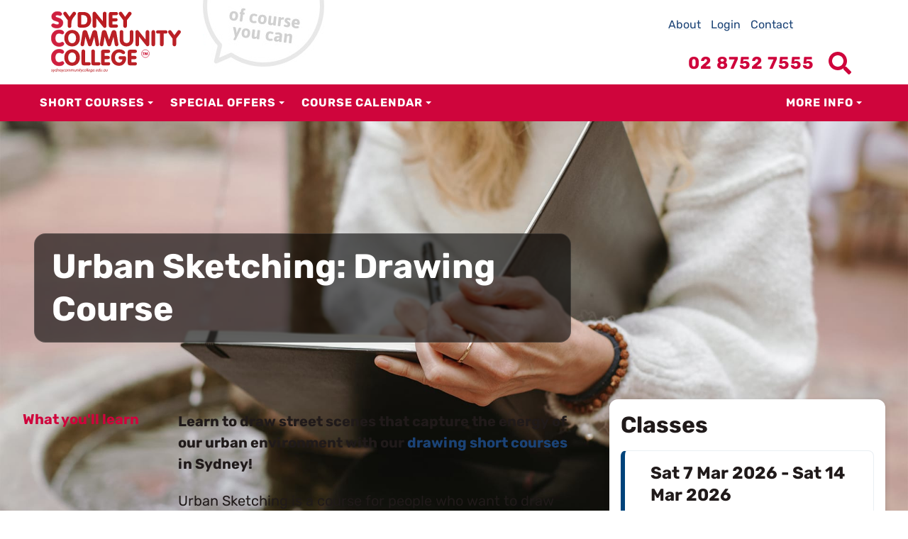

--- FILE ---
content_type: text/html;charset=utf-8
request_url: https://www.sydneycommunitycollege.edu.au/course/ARVA52
body_size: 20877
content:
<!DOCTYPE html><html data-debug-enabled="true" data-locale="en_US" prefix="og: http://ogp.me/ns# fb: http://www.facebook.com/2008/fbml" lang="en" xmlns="http://www.w3.org/1999/xhtml">
  
  
    <head>
      
	
        
		<script type="text/javascript">
			dataLayer = [
				
			];
		</script>
		

        <script>(function(w,d,s,l,i){w[l]=w[l]||[];w[l].push({'gtm.start':
                new Date().getTime(),event:'gtm.js'});var f=d.getElementsByTagName(s)[0],
                j=d.createElement(s),dl=l!='dataLayer'?'\u0026l='+l:'';j.async=true;j.src=
                'https://www.googletagmanager.com/gtm.js?id='+i+dl;f.parentNode.insertBefore(j,f);
        })(window,document,'script','dataLayer','GTM-54LK2H');</script>
	

      <meta content="cacheMeta" http-equiv="Cache-control"/>
      
  <meta charset="utf-8"/>
  <meta content="width=device-width, initial-scale=1" name="viewport"/>
  <meta content="default-src * 'unsafe-inline'" http-equiv="Content-Security-Policy"/>
  <meta content="en-AU" http-equiv="content-language"/>
  
	
	
  
    
    
    
      
      
      
        <title>Urban Sketching: Drawing Course - Short Courses Sydney</title>
        <meta content="Urban Sketching: Drawing Course - Sydney Community College" property="og:title"/>
        <meta content="Urban Sketching: Drawing Course - Sydney Community College" property="twitter:title"/>
        <meta content="Urban Sketching: Drawing Course in Sydney. Sydney Community College is a leading provider of short courses in Australia, with experienced educators that bring up-to-date real-world skills directly to the classroom." property="og:description"/>
      
    
    
    
  
  
  
  <meta content="Sydney Community College" property="og:site_name"/>
  <script type="application/ld+json">{"@context":"https://schema.org","@type":"CollegeOrUniversity","@id":"https://www.sydneycommunitycollege.edu.au/","name":"Sydney Community College","url":"https://www.sydneycommunitycollege.edu.au/","telephone":"+61-2-8752-7555","contactPoint":[{"@type":"ContactPoint","telephone":"+61-2-8752-7555","contactType":"customer support","areaServed":"AU","availableLanguage":"English"}],"logo":"https://www.sydneycommunitycollege.edu.au/s/img/scc.png","description":"Sydney Community College is a leading provider of short courses in Sydney, Australia. It is a charity and social enterprise with a mission to offer innovative continuing adult education programmes that support individual efforts and facilitate sustainable social change.","foundingDate":"1986","sameAs":["https://www.facebook.com/sydneycommunitycollege/","https://twitter.com/SydneyCollege","https://www.instagram.com/SydneyCommunityCollege/","https://www.linkedin.com/company/sydney-community-college/","https://www.pinterest.com.au/SydneyCommunityCollege/"],"address":{"@type":"PostalAddress","streetAddress":"2A Gordon Street","addressLocality":"Rozelle","addressRegion":"NSW","postalCode":"2039","addressCountry":"AU"},"potentialAction":{"@type":"ReserveAction","target":{"@type":"EntryPoint","urlTemplate":"https://www.sydneycommunitycollege.edu.au/","inLanguage":"en-AU","actionPlatform":["https://schema.org/DesktopWebPlatform","https://schema.org/IOSPlatform","https://schema.org/AndroidPlatform"]},"result":{"@type":"Reservation","name":"Enrol now"}}}</script>

  <link crossorigin="" type="font/woff2" as="font" href="/s/fonts/rubik/rubik-v19-latin-700.woff2" rel="preload"/>
  <link crossorigin="" type="font/woff2" as="font" href="/s/fonts/rubik/rubik-v19-latin-regular.woff2" rel="preload"/>
  <link href="/s/stylesheets/css/site.css?v=r112713" rel="stylesheet"/>
  <link href="https://s3-ap-southeast-2.amazonaws.com/" rel="preconnect"/>
  <link href="https://www.googletagmanager.com/" rel="preconnect"/>
  <meta content="Learn to draw street scenes that capture the energy of our urban environment with our drawing short courses in Sydney! Urban Sketching is a course for people who want to draw the world around them. No prior drawing experience is required to join t..." name="description"/>
  <meta name="generator" content="onCourse"/>
  
    <link href="https://www.sydneycommunitycollege.edu.au/course/ARVA52" rel="canonical"/>
    <meta content="https://www.sydneycommunitycollege.edu.au/course/ARVA52" property="og:url"/>
  
  <link href="/s/img/favicon.ico" rel="icon"/>
  <link type="image/svg+xml" href="/s/img/favicon.svg" rel="icon"/>
  <link href="/s/img/apple-touch-icon.png" rel="apple-touch-icon"/>
  <link href="/s/manifest.webmanifest" rel="manifest"/>
  <meta content="#cf053c" name="theme-color"/>
  <meta content="website" property="og:type"/>
  <meta content="summary_large_image" name="twitter:card"/>
  <meta content="@SydneyCollege" name="twitter:site"/>
  <meta content="408b3e25a2da193ed976012a75a1f085" name="p:domain_verify"/>
  <meta content="5v32xIkRkbghRTdP16us4KHiHvfeZLq3x66Lv1-qqLA" name="google-site-verification"/>
  
	
	

  <script type="text/javascript">
    var ciVersion = 'r112713';
    var editorVersion = '44';
    var checkoutVersion = '98';
  </script>
  <script src="/s/js/all.js?v=r112713" type="text/javascript"></script>

    <!--[if IE 9]><style type="text/css">.pageloading-mask{opacity:0.25;}</style><![endif]--><!--[if lt IE 9]><style type="text/css">.pageloading-mask{filter:alpha(opacity=25);}</style><![endif]--></head>
    <body data-page-initialized="true" id="DetailsPage" class="internal-page course-details">
    <div class="site-wrapper  js-site-wrapper">
  <div id="container" class="site-container">
    <header id="header" class="site-header">
      <div class="site-masthead  js-site-masthead">
        <section class="header-container">
          
  
    
        <noscript><iframe style="display:none;visibility:hidden" width="0" height="0" src="https://www.googletagmanager.com/ns.html?id=GTM-54LK2H"></iframe></noscript>
    

  <div class="container header-hgroup">
    <div class="site-header__left pull-left">
      <a id="siteLogo" class="site-logo" href="/">
        <img height="88" width="203" class="normal_logo" alt="Sydney Community College" src="/s/img/logos/logo.svg"/>
      </a>
    </div>
    <div class="site-header__right pull-right">
      <ul class="header-top-links">
        <li>
          <a href="/about">About</a>
        </li>
        <li>
          <a rel="external" href="https://scc.skillsoncourse.com.au/login">Login</a>
        </li>
        <li>
          <a href="/contact">Contact</a>
        </li>
      </ul>
      <div class="top-cart">
        <div id="headerToolbar" class="header-toolbar">
          
            
  <div data-cid="cart" class="reactjs-component"></div>

          
        </div>
      </div>
      <a href="#" class="nav-toggle js-nav-toggle pull-right">
        <div class="">
          <span class="toggle-title pull-right">
            <span class="visually-hidden">Menu</span>
          </span>
        </div>
      </a>
      <div class="scc-header-actions">
        <a href="tel:+61-2-8752-7555" class="scc-header-actions__phone scc-phone-number">
          <svg viewBox="0 0 140 140" class="scc-phone-number__icon" xmlns="http://www.w3.org/2000/svg">
            <path transform="translate(0 0)" d="M88.91,134.57a34.43,34.43,0,0,0,42.91-4.66l4.82-4.81a11.48,11.48,0,0,0,0-16.23L116.35,88.58a11.46,11.46,0,0,0-16.21,0l0,0h0a11.48,11.48,0,0,1-16.23,0L51.42,56.11a11.48,11.48,0,0,1,0-16.23h0a11.46,11.46,0,0,0,0-16.21l0,0L31.14,3.36a11.49,11.49,0,0,0-16.24,0L10.09,8.18A34.44,34.44,0,0,0,5.43,51.09,311,311,0,0,0,88.91,134.57Z"></path>
          </svg>

          <span class="scc-phone-number__text">02 8752 7555</span>
        </a>
        <button aria-controls="header_search" aria-label="Show search menu" aria-expanded="false" class="scc-header-actions__search-toggle scc-search-toggle js-search-toggle">
          <span class="u-visually-hidden">Search</span>
          <svg viewBox="0 0 512 512" class="scc-search-toggle__icon" xmlns="http://www.w3.org/2000/svg">
            <path d="m505 442.7-99.7-99.7c-4.5-4.5-10.6-7-17-7h-16.3c27.6-35.3 44-79.7 44-128 0-114.9-93.1-208-208-208s-208 93.1-208 208 93.1 208 208 208c48.3 0 92.7-16.4 128-44v16.3c0 6.4 2.5 12.5 7 17l99.7 99.7c9.4 9.4 24.6 9.4 33.9 0l28.3-28.3c9.4-9.4 9.4-24.6.1-34zm-297-106.7c-70.7 0-128-57.2-128-128 0-70.7 57.2-128 128-128 70.7 0 128 57.2 128 128 0 70.7-57.2 128-128 128z"></path>
            <circle r="60" cy="208" cx="208" class="scc-search-toggle__icon-dot"></circle>
          </svg>
        </button>
      </div>
    </div>
  </div>
  <div class="clearfix"></div>
  <div class="header-course-form clearfix">
    <div id="headerToolbar" class="header-toolbar">
      
  <div id="search_box" class="noprint search-box">
    <form aria-label="Course" role="search" name="search" id="search" method="get" action="/courses">
      <label class="visually-hidden" for="s">Search</label>
      <input placeholder="Search for courses and subjects..." autocomplete="off" size="15" name="s" class="quicksearch" id="s" type="search"></input>
      <button class="find btn abtn gamma" id="find" type="submit">
        <i class="sicon search-icon"></i>
        Search Courses
      </button>
    </form>
    
  <div class="clearfix" id="advanced_search_container">
    <div aria-labelledby="advanced-search-btn" id="advanced_search" class="">
      <form role="search" name="search" class="advanced-search-form" aria-label="Advanced Course" action="/ui/coursedetails.pagestructure.bodystructure.bodyheader.coursesearchform.searchinputs.search2" method="post" id="search2"><input value="QvUj2Pmcq3dVgReXzIsYHBWP67k=:H4sIAAAAAAAAAM2VT2jUQBTGXwsFYUGKWs8e2kMPm21LV0QRKa3tZaliVFC068vkJZtukhnnz2ZDwbMH794EwZt/[base64]/yjEu/JrS1o6JdlZyRUq7xkkipiKf7r/zV4MeTd9MAQ5HdhdvVuI45F4Vh57+GGU8ETym1DR3bMN9uXjn4uAh7BxPpbvnW55ffg9fvn9bkbvtI7q7Zui25GjVtSp64xchfjyM75SbGhpqP33x4CGd+/Qn438J9eABTRaCP2ZjsEtMq68KdatgUxVYAVKEJVlFjuCW5EZUrFoIzk5ao1W8iWNw6/fzSROb97NLs13M7zx5dLN35gBXvcN2lUTBOKuMZ6TXRaF74iklTPQ7KoCDsVCNlXz3re3w4Ij1lTxH3cMb1KKENzLW91KBfcjK4V63OP990boz08oBSe5KqWizUBbs8gj2eEfV9zJsCpf2latGui3JlnJJSvz7KlZLyN/ywYeNPCgAA" name="t:formdata" type="hidden"></input>
        <div id="adv_search_keyword">
          <label for="adv_keyword" title="Search keywords and functions">I'm looking for</label>
          <input default="keyword" placeholder="Search courses and keywords..." id="adv_keyword" class="form-control" name="adv_keyword" type="search"></input>
        </div>
        <div id="adv_search_tag">
          
            <label for="tagGroup">Area of study</label>
            <select class="form-control" id="tagGroup" name="tagGroup"><option value="">Any area of study</option><option value="Archaeology, Philosophy, History &amp; Travel">Archaeology, Philosophy, History &amp; Travel</option><option value="Art Courses">Art Courses</option><option value="Audio, Video &amp; Photography Courses">Audio, Video &amp; Photography Courses</option><option value="Business &amp; Career Development Courses">Business &amp; Career Development Courses</option><option value="By Donation">By Donation</option><option value="Corporate Training Services">Corporate Training Services</option><option value="Courses Under $125">Courses Under $125</option><option value="Courses Under $200">Courses Under $200</option><option value="Courses for Children">Courses for Children</option><option value="Design &amp; Technology Courses">Design &amp; Technology Courses</option><option value="EOFY Sale 2025">EOFY Sale 2025</option><option value="Finance &amp; Investment Courses">Finance &amp; Investment Courses</option><option value="Free Courses">Free Courses</option><option value="Handcrafts Courses">Handcrafts Courses</option><option value="Health &amp; Wellbeing Courses">Health &amp; Wellbeing Courses</option><option value="Home, Garden &amp; Cooking Courses">Home, Garden &amp; Cooking Courses</option><option value="Language Courses">Language Courses</option><option value="Music, Dancing &amp; Singing Courses">Music, Dancing &amp; Singing Courses</option><option value="Online Courses">Online Courses</option><option value="Philosophy &amp; Psychology Courses">Philosophy &amp; Psychology Courses</option><option value="School Holiday Workshops">School Holiday Workshops</option><option value="Self Paced Courses - Online Anytime">Self Paced Courses - Online Anytime</option><option value="Sport &amp; Fitness Courses">Sport &amp; Fitness Courses</option><option value="Textiles &amp; Fashion Courses">Textiles &amp; Fashion Courses</option><option value="Workplace Training">Workplace Training</option><option value="Writing &amp; Performance Courses">Writing &amp; Performance Courses</option></select>
          
        </div>
        <div id="adv_search_location">
          <label for="suburb-autocomplete" title="Enter a suburb or postcode near where you'd like to do the course">Location</label>
          <input default="postcode or suburb" size="18" autocomplete="off" placeholder="Postcode or suburb" id="suburb-autocomplete" class="form-control suburb-autocomplete" name="suburb-autocomplete" type="search"></input>
        </div>
        <div id="adv_search_time">
          <fieldset>
            <legend>Time</legend>
            <label for="advSearchTimeDaytime" class="time checkbox">
              <input id="advSearchTimeDaytime" name="advSearchTimeDaytime" type="checkbox"></input> Daytime
            </label>
            <label for="advSearchTimeEvenings" class="time checkbox">
              <input id="advSearchTimeEvenings" name="advSearchTimeEvenings" type="checkbox"></input> Evening
            </label>
          </fieldset>
        </div>
        <div id="adv_search_day">
          <fieldset>
            <legend>Day</legend>
            <label for="weekday-parent" class="day checkbox">
              <input class="parent" id="weekday-parent" name="weekday-parent" type="checkbox"></input> Weekday
            </label>
            <label for="weekend-parent" class="day checkbox">
              <input class="parent" id="weekend-parent" name="weekend-parent" type="checkbox"></input> Weekend
            </label>
          </fieldset>
        </div>
        <div id="adv_search_submit">
          <button class="btn abtn gamma" id="searcher" type="submit">Search</button>
        </div>
      </form>
    </div>
  </div>

    <div class="advanced-search-button more-options">
      <a aria-expanded="false" aria-pressed="false" aria-controls="advanced_search" role="button" id="advanced-search-btn" class="show-advanced-search sicon arrow down  js-advanced-search-btn">
        <span>Advanced search</span>
      </a>
    </div> 
    <div class="quicksearch-wrap-container">
      <div class="quicksearch-wrap"></div>
    </div>
  </div>

    </div>
  </div>

          
        </section>
        <div class="container navbar">
          <nav id="nav" class="site-nav">
            <ul itemtype="http://schema.org/SiteNavigationElement" itemscope="itemscope" class="list-horizontal">
	
		
  <li class="">
    <a href="/courses" itemprop="url">
      <span itemprop="name">Short Courses</span>
    </a>
    <ul>
      
			
  <li class="">
    <a href="/courses/archaeology-history-travel" itemprop="url">
      <span itemprop="name">Archaeology, Philosophy, History &amp; Travel</span>
    </a>
    <ul>
      
    </ul>
  </li>

		
			
  <li class="">
    <a href="/courses/audio-video-photography" itemprop="url">
      <span itemprop="name">Audio, Video &amp; Photography</span>
    </a>
    <ul>
      
    </ul>
  </li>

		
			
  <li class="">
    <a href="/courses/design-technology" itemprop="url">
      <span itemprop="name">Design &amp; Technology</span>
    </a>
    <ul>
      
    </ul>
  </li>

		
			
  <li class="">
    <a href="/courses/finance-investment" itemprop="url">
      <span itemprop="name">Finance &amp; Investment</span>
    </a>
    <ul>
      
    </ul>
  </li>

		
			
  <li class="">
    <a href="/courses/handcrafts" itemprop="url">
      <span itemprop="name">Handcrafts</span>
    </a>
    <ul>
      
    </ul>
  </li>

		
			
  <li class="">
    <a href="/courses/health-wellbeing" itemprop="url">
      <span itemprop="name">Health &amp; Wellbeing</span>
    </a>
    <ul>
      
    </ul>
  </li>

		
			
  <li class="">
    <a href="/courses/home-garden-cooking" itemprop="url">
      <span itemprop="name">Home, Garden &amp; Cooking</span>
    </a>
    <ul>
      
    </ul>
  </li>

		
			
  <li class="">
    <a href="/courses/learn-language" itemprop="url">
      <span itemprop="name">Language</span>
    </a>
    <ul>
      
    </ul>
  </li>

		
			
  <li class="">
    <a href="/courses/music-singing-dancing" itemprop="url">
      <span itemprop="name">Music &amp; Singing</span>
    </a>
    <ul>
      
    </ul>
  </li>

		
			
  <li class="">
    <a href="/courses/business-career-development" itemprop="url">
      <span itemprop="name">Business &amp; Career Development</span>
    </a>
    <ul>
      
    </ul>
  </li>

		
			
  <li class="">
    <a href="/courses/philosophy-psychology" itemprop="url">
      <span itemprop="name">Philosophy &amp; Psychology</span>
    </a>
    <ul>
      
    </ul>
  </li>

		
			
  <li class="">
    <a href="/courses/self-paced-courses" itemprop="url">
      <span itemprop="name">Self Paced</span>
    </a>
    <ul>
      
    </ul>
  </li>

		
			
  <li class="">
    <a href="/courses/sport-fitness" itemprop="url">
      <span itemprop="name">Sport &amp; Fitness</span>
    </a>
    <ul>
      
    </ul>
  </li>

		
			
  <li class="">
    <a href="/courses/textiles-fashion" itemprop="url">
      <span itemprop="name">Textiles &amp; Fashion</span>
    </a>
    <ul>
      
    </ul>
  </li>

		
			
  <li class="">
    <a href="/courses/visual-arts" itemprop="url">
      <span itemprop="name">Visual Arts</span>
    </a>
    <ul>
      
    </ul>
  </li>

		
			
  <li class="">
    <a href="/courses/writing-performance" itemprop="url">
      <span itemprop="name">Writing &amp; Performance</span>
    </a>
    <ul>
      
    </ul>
  </li>

		
    </ul>
  </li>

	
		
  <li class="">
    <a href="/discounts" itemprop="url">
      <span itemprop="name">Special Offers</span>
    </a>
    <ul>
      
			
  <li class="">
    <a href="/courses/under-125" itemprop="url">
      <span itemprop="name">Courses Under $125</span>
    </a>
    <ul>
      
    </ul>
  </li>

		
			
  <li class="">
    <a href="/courses/under-200" itemprop="url">
      <span itemprop="name">Courses Under $200</span>
    </a>
    <ul>
      
    </ul>
  </li>

		
			
  <li class="">
    <a href="/courses/free" itemprop="url">
      <span itemprop="name">Free Courses</span>
    </a>
    <ul>
      
    </ul>
  </li>

		
			
  <li class="">
    <a href="/bundles" itemprop="url">
      <span itemprop="name">Course Bundles</span>
    </a>
    <ul>
      
    </ul>
  </li>

		
			
  <li class="">
    <a href="/discounts" itemprop="url">
      <span itemprop="name">Concessions</span>
    </a>
    <ul>
      
    </ul>
  </li>

		
    </ul>
  </li>

	
		
  <li class="">
    <a href="/courses" itemprop="url">
      <span itemprop="name">Course Calendar</span>
    </a>
    <ul>
      
			
  <li class="">
    <a href="/courses?after=20260101&amp;before=20260131" itemprop="url">
      <span itemprop="name">January 2026</span>
    </a>
    <ul>
      
    </ul>
  </li>

		
			
  <li class="">
    <a href="/courses?after=20260201&amp;before=20260229" itemprop="url">
      <span itemprop="name">February 2026</span>
    </a>
    <ul>
      
    </ul>
  </li>

		
			
  <li class="">
    <a href="/courses?after=20260301&amp;before=20260331" itemprop="url">
      <span itemprop="name">March 2026</span>
    </a>
    <ul>
      
    </ul>
  </li>

		
			
  <li class="">
    <a href="/courses?after=20260401&amp;before=20260430" itemprop="url">
      <span itemprop="name">April 2026</span>
    </a>
    <ul>
      
    </ul>
  </li>

		
			
  <li class="">
    <a href="/courses?after=20260501&amp;before=20260531" itemprop="url">
      <span itemprop="name">May 2026</span>
    </a>
    <ul>
      
    </ul>
  </li>

		
			
  <li class="">
    <a href="/courses?after=20260601&amp;before=20260630" itemprop="url">
      <span itemprop="name">June 2026</span>
    </a>
    <ul>
      
    </ul>
  </li>

		
			
  <li class="">
    <a href="/courses?after=20260701&amp;before=20260731" itemprop="url">
      <span itemprop="name">July 2026</span>
    </a>
    <ul>
      
    </ul>
  </li>

		
			
  <li class="">
    <a href="/courses?after=20260801&amp;before=20260831" itemprop="url">
      <span itemprop="name">August 2026</span>
    </a>
    <ul>
      
    </ul>
  </li>

		
			
  <li class="">
    <a href="/courses?after=20260901&amp;before=20260930" itemprop="url">
      <span itemprop="name">September 2026</span>
    </a>
    <ul>
      
    </ul>
  </li>

		
			
  <li class="">
    <a href="/courses?after=20261001&amp;before=20261031" itemprop="url">
      <span itemprop="name">October 2026</span>
    </a>
    <ul>
      
    </ul>
  </li>

		
			
  <li class="">
    <a href="/courses?after=20261101&amp;before=20261130" itemprop="url">
      <span itemprop="name">November 2026</span>
    </a>
    <ul>
      
    </ul>
  </li>

		
			
  <li class="">
    <a href="/courses?after=20261201&amp;before=20261231" itemprop="url">
      <span itemprop="name">December 2026</span>
    </a>
    <ul>
      
    </ul>
  </li>

		
    </ul>
  </li>

	
		
  <li class="">
    <a href="/about" itemprop="url">
      <span itemprop="name">More Info</span>
    </a>
    <ul>
      
			
  <li class="">
    <a href="/partner-delivery-sites" itemprop="url">
      <span itemprop="name">Teaching Locations</span>
    </a>
    <ul>
      
    </ul>
  </li>

		
			
  <li class="">
    <a href="/about" itemprop="url">
      <span itemprop="name">About Us</span>
    </a>
    <ul>
      
    </ul>
  </li>

		
			
  <li class="">
    <a href="/propose-a-course" itemprop="url">
      <span itemprop="name">Teach With Us</span>
    </a>
    <ul>
      
    </ul>
  </li>

		
			
  <li class="">
    <a href="/vacancies" itemprop="url">
      <span itemprop="name">Work With Us</span>
    </a>
    <ul>
      
    </ul>
  </li>

		
			
  <li class="">
    <a href="/NDIS-Students" itemprop="url">
      <span itemprop="name">NDIS Students</span>
    </a>
    <ul>
      
    </ul>
  </li>

		
			
  <li class="">
    <a href="/fellowship" itemprop="url">
      <span itemprop="name">First Nations Fellowship Program</span>
    </a>
    <ul>
      
    </ul>
  </li>

		
			
  <li class="">
    <a href="/Corporate-Learning" itemprop="url">
      <span itemprop="name">Corporate Learning Opportunities</span>
    </a>
    <ul>
      
    </ul>
  </li>

		
			
  <li class="">
    <a href="/blog" itemprop="url">
      <span itemprop="name">Latest News</span>
    </a>
    <ul>
      
    </ul>
  </li>

		
			
  <li class="">
    <a href="/donate" itemprop="url">
      <span itemprop="name">Donate to SCC</span>
    </a>
    <ul>
      
    </ul>
  </li>

		
			
  <li class="">
    <a href="/contact" itemprop="url">
      <span itemprop="name">Contact Us</span>
    </a>
    <ul>
      
    </ul>
  </li>

		
			
  <li class="">
    <a href="/college-forms" itemprop="url">
      <span itemprop="name">Forms</span>
    </a>
    <ul>
      
    </ul>
  </li>

		
			
  <li class="">
    <a href="/gift-vouchers" itemprop="url">
      <span itemprop="name">Gift Vouchers</span>
    </a>
    <ul>
      
    </ul>
  </li>

		
			
  <li class="">
    <a href="/learning-membership" itemprop="url">
      <span itemprop="name">Membership</span>
    </a>
    <ul>
      
    </ul>
  </li>

		
			
  <li class="">
    <a href="/college-policies" itemprop="url">
      <span itemprop="name">Short Courses Policies</span>
    </a>
    <ul>
      
    </ul>
  </li>

		
			
  <li class="">
    <a href="/policies/rto-home" itemprop="url">
      <span itemprop="name">Accredited Training Policies</span>
    </a>
    <ul>
      
    </ul>
  </li>

		
    </ul>
  </li>

	
	
</ul>
            <ul class="header-top-links">
              <li>
                <a rel="external" href="https://scc.skillsoncourse.com.au/login">Login</a>
              </li>
              <li>
                <a href="/contact">Contact</a>
              </li>
            </ul>
          </nav>
        </div>
      </div>
      
    
        <ish class="editor-block-class" data-block-id="38972415">
            <div class="site-header__search js-search-form-block" id="header_search">
  <section class="find-course-form course-search-form-block">
  <div class="container content"></div>
</section>
</div>
        </ish>
    

    </header>
    <div id="contentContainer" class="content-container">
      <aside id="sidebarLeft" class="sidebar-left">
        
    

      </aside>
      <main id="content" class="content">
        
      
  
    <div class="scc-jump-menu  js-jump-menu">
      <div class="scc-jump-menu__trigger  js-accordion-trigger">
        <div class="scc-jump-menu__inner container">
          <div class="scc-jump-menu__title">Jump To</div>
          <span class="scc-jump-menu__toggle"></span>
        </div>
      </div>
      <div class="scc-jump-menu__body  js-accordion-body">
        <div class="container">
          <ul class="scc-jump-menu__list js-jump-menu-list">
            <li><a href="#course-class">Classes<span class="visually-hidden"> (on this page)</span></a></li>
            <li><a href="#course-description">Course Description<span class="visually-hidden"> (on this page)</span></a></li>
            <li><a href="/courses/corporate-training">Corporate Training</a></li>
            <li><a href="/discounts">Discounts &amp; Concessions</a></li>
            <li><a href="/forms/corporate-group-training">Group Bookings</a></li>
          </ul>
        </div>
      </div>
    </div>
    

  

  
    <div itemtype="https://schema.org/Product" itemscope="itemscope" class="courseItem tag-Drawing_Courses tag-Courses_Under_$125 tag-Courses_Under_$200">
      <div class="course-banner">
        <div class="course-banner__hero-image">
          
  
    <img itemprop="image" loading="lazy" height="960" width="1920" alt="Urban Sketching: Drawing Course" src="https://s3-ap-southeast-2.amazonaws.com/ish-oncourse-scc/d53c21c9-95dd-47db-b7d8-0ecc394594c9?versionId=SOhdNL7uImOjP3yQZuFSp8Y9MMOvMfJq"/>
    <meta content="https://s3-ap-southeast-2.amazonaws.com/ish-oncourse-scc/d53c21c9-95dd-47db-b7d8-0ecc394594c9?versionId=SOhdNL7uImOjP3yQZuFSp8Y9MMOvMfJq" property="og:image"/>
    <meta content="1920" property="og:image:width"/>
    <meta content="960" property="og:image:height"/>
    <meta content="Urban Sketching: Drawing Course" property="og:image:alt"/>
    
  

        </div>
        <div class="course-banner__container">
          <h1 class="course-banner__title" itemprop="name">Urban Sketching: Drawing Course</h1>
        </div>
      </div>

      

      <div class="courseItem-sub-wrapper">
        <section class="course-content">
          <div itemprop="description" id="course-description" class="courseDescription">
            <h2>What you'll learn</h2>
            <p>Learn to draw street scenes that capture the energy of our urban environment with our <a href="https://www.sydneycommunitycollege.edu.au/courses/visual-arts/drawing">drawing short courses</a> in Sydney!</p>
<p>Urban Sketching is a course for people who want to draw the world around them. No prior drawing experience is required to join this urban sketching course.</p>
<p>Go on a journey with our professional artist to learn how to draw realistic street scenes and beautiful buildings. Visit cafes, parks and public spaces and work with a small group over two Saturdays. You will learn how to observe, compose, simplify a complex scene and create a strong focus. With only a sketchbook, pencil, sharpener and eraser, you are set to go.</p>
<p>The first session starts in our classroom, where you will meet the group before walking to the chosen locations for a day of drawing outdoors. For the second session, the group will meet at a pre-agreed location, usually within walking distance of Sydney CBD.</p>
<p><strong>Optional:</strong> Depending on previous learning, you might wish to use other media and add some colour to the drawing. Please discuss your choice with the tutor first for the best result.</p>
<p>Consider enrolling in two or more drawing courses at checkout to receive 15% off your total enrolment fee.</p>
<h2 id="header-learning-outcomes">Learning outcomes</h2>
<p>By the end of this urban sketching course, you should have:</p>
<ul>
<li>An understanding of urban sketching as an art form and movement</li>
<li>Been introduced to the fundamentals of a simple single-point and two-point perspective</li>
<li>Learned techniques for informal perspective using sighting and other observational tools</li>
<li>Explored tips and exercises to improve your observation skills</li>
<li>Been introduced to the fundamentals of using negative space in drawings</li>
<li>Improved your sketching through framing, ‘editing’, cropping and simplifying scenes</li>
<li>Used exercises to capture scenes rapidly and with immediacy</li>
<li>Understood the importance of capturing a sense of time and place.</li>
</ul>
<p>More advanced learners may also have:</p>
<ul>
<li>Explored tonal value in the context of the built environment</li>
<li>Explored ways of incorporating figures into your sketches.</li>
</ul>
<h2 id="header-course-content">Course content</h2>
<p>What will be covered in this urban sketching course?</p>
<ul>
<li>Accurate observation</li>
<li>Simplify a complex scene</li>
<li>Perspective and composition</li>
<li>Proportion, volume, light and shade</li>
</ul>
<h2 id="header-intended-audience">Intended audience</h2>
<p>Who is this urban sketching course for?</p>
<p>This course is designed for all levels of drawing ability.</p>
<h2 id="header-course-venue">Course venue</h2>
<p><a href="https://www.sydneycommunitycollege.edu.au/site/203">Rozelle Campus</a></p>
<p>2A Gordon Street, Rozelle NSW 2039 (corner of Gordon St & Victoria Rd in the grounds of St. Joseph's Church)</p>
<h2 id="header-course-materials">Course materials</h2>
<p>What to bring to class</p>
<p>Please dress appropriately for the weather, wear walking shoes and bring:</p>
<ul>
<li>A4 or A5 sketchbook</li>
<li>2B and 4B pencils and sharpener</li>
<li>acrylic and kneadable erasers</li>
<li>water bottle, lunch/snacks</li>
</ul>
<p>More experienced sketchers may like to also bring their favourite drawing materials, such as coloured pencils, markers, etc.</p>
<h2 id="header-additional-information">Additional information</h2>
<p>Please note the following:</p>
<p>The course will go ahead in most weathers, with undercover/indoor destinations used if it rains. We will only cancel if the weather is particularly inclement.</p>
          </div>
          

          
  
    <section class="courseTestimonials">
      <h2 class="course-testimonials__heading">Course testimonials</h2>
      <div class="course-testimonials-carousel-container">
        <ul class="course-testimonials-carousel js-course-testimonials-carousel">
          
            
              <li itemtype="https://schema.org/Review" itemscope="itemscope" itemprop="review">
                <div rating="5" class="testimonial-rating">
                  <div itemtype="https://schema.org/Rating" itemscope="itemscope" itemprop="reviewRating"><meta content="5" itemprop="ratingValue"/><meta content="1" itemprop="worstRating"/><meta content="5" itemprop="bestRating"/></div>
                  <span class="icon-rating"></span>
                  <span class="icon-rating"></span>
                  <span class="icon-rating"></span>
                  <span class="icon-rating"></span>
                  <span class="icon-rating"></span>
                </div>
                <p>
                  <strong><span itemtype="https://schema.org/Person" itemscope="itemscope" itemprop="author"><span itemprop="name">Sue</span></span> said:</strong>
                  <span itemprop="reviewBody">Tutor has a lovely way of giving feedback in an empowering way. She also has a wealth of knowledge and experience which she shared from freely. A truly enjoyable class, I'll be back for more :-)</span>
                  <meta content="2020-02-27" itemprop="datePublished"/>
                </p>
              </li>
            
          
            
              <li itemtype="https://schema.org/Review" itemscope="itemscope" itemprop="review">
                <div rating="5" class="testimonial-rating">
                  <div itemtype="https://schema.org/Rating" itemscope="itemscope" itemprop="reviewRating"><meta content="5" itemprop="ratingValue"/><meta content="1" itemprop="worstRating"/><meta content="5" itemprop="bestRating"/></div>
                  <span class="icon-rating"></span>
                  <span class="icon-rating"></span>
                  <span class="icon-rating"></span>
                  <span class="icon-rating"></span>
                  <span class="icon-rating"></span>
                </div>
                <p>
                  <strong><span itemtype="https://schema.org/Person" itemscope="itemscope" itemprop="author"><span itemprop="name">Eugenia</span></span> said:</strong>
                  <span itemprop="reviewBody">The course was very enjoyable and informative with a very knowledgeable and enthusiastic teacher.</span>
                  <meta content="2020-02-27" itemprop="datePublished"/>
                </p>
              </li>
            
          
            
              <li itemtype="https://schema.org/Review" itemscope="itemscope" itemprop="review">
                <div rating="5" class="testimonial-rating">
                  <div itemtype="https://schema.org/Rating" itemscope="itemscope" itemprop="reviewRating"><meta content="5" itemprop="ratingValue"/><meta content="1" itemprop="worstRating"/><meta content="5" itemprop="bestRating"/></div>
                  <span class="icon-rating"></span>
                  <span class="icon-rating"></span>
                  <span class="icon-rating"></span>
                  <span class="icon-rating"></span>
                  <span class="icon-rating"></span>
                </div>
                <p>
                  <strong><span itemtype="https://schema.org/Person" itemscope="itemscope" itemprop="author"><span itemprop="name">Theresa</span></span> said:</strong>
                  <span itemprop="reviewBody">5 stars</span>
                  <meta content="2020-02-27" itemprop="datePublished"/>
                </p>
              </li>
            
          
            
              <li itemtype="https://schema.org/Review" itemscope="itemscope" itemprop="review">
                <div rating="5" class="testimonial-rating">
                  <div itemtype="https://schema.org/Rating" itemscope="itemscope" itemprop="reviewRating"><meta content="5" itemprop="ratingValue"/><meta content="1" itemprop="worstRating"/><meta content="5" itemprop="bestRating"/></div>
                  <span class="icon-rating"></span>
                  <span class="icon-rating"></span>
                  <span class="icon-rating"></span>
                  <span class="icon-rating"></span>
                  <span class="icon-rating"></span>
                </div>
                <p>
                  <strong><span itemtype="https://schema.org/Person" itemscope="itemscope" itemprop="author"><span itemprop="name">Marcy</span></span> said:</strong>
                  <span itemprop="reviewBody">The tutor (Ellie) had a great knowledge and was very encouraging and helpful to everyone in the class. The little tips and tricks I learnt have definitely helped build my confidence in urban sketching. 
I also enjoyed the locations we went to - it was a very pleasant way to spend a couple of Saturday mornings.</span>
                  <meta content="2020-02-27" itemprop="datePublished"/>
                </p>
              </li>
            
          
            
              <li itemtype="https://schema.org/Review" itemscope="itemscope" itemprop="review">
                <div rating="5" class="testimonial-rating">
                  <div itemtype="https://schema.org/Rating" itemscope="itemscope" itemprop="reviewRating"><meta content="5" itemprop="ratingValue"/><meta content="1" itemprop="worstRating"/><meta content="5" itemprop="bestRating"/></div>
                  <span class="icon-rating"></span>
                  <span class="icon-rating"></span>
                  <span class="icon-rating"></span>
                  <span class="icon-rating"></span>
                  <span class="icon-rating"></span>
                </div>
                <p>
                  <strong><span itemtype="https://schema.org/Person" itemscope="itemscope" itemprop="author"><span itemprop="name">molly</span></span> said:</strong>
                  <span itemprop="reviewBody">Elinor is a great teacher - she knows her stuff, is very helpful and encouraging. what a teacher should be.
I will be signing up for her next class in Pen and wash.</span>
                  <meta content="2020-02-27" itemprop="datePublished"/>
                </p>
              </li>
            
          
        </ul>
      </div>
    </section>
  


          
            <section class="course-tutors">
              <h2 class="course-tutors__heading">Course tutors</h2>
              
  <div class="tutors-wrapper">
    <div class="tutors-list">
      
        <div itemtype="https://schema.org/Person" itemscope="" class="tutor-item">
          <div class="tutor-content">
            <div class="tutor-image">
              <a itemprop="url" class="tutor-profile-link nyromodal" href="/tutor/16101">

                
                  <img itemprop="image" height="320" width="320" alt="Elinor Pickard" src="https://s3-ap-southeast-2.amazonaws.com/ish-oncourse-scc/893a38b3-7be9-4b2b-9163-828d6a4d830c?versionId=JzeONebBhw6N6VTElO_v79L_WLlXFo.L"/>
                  
                

              </a>
            </div>
            <div class="tutor-details">
              <h3 itemprop="name" class="tutor-title">
                <a itemprop="url" class="tutor-profile-link" href="/tutor/16101">
                  Elinor Pickard
                </a>
              </h3>
              
              <div itemprop="description" class="tutor-bio">
                Elinor Pickard is a practising artist and a painter with drawing at the centre of her practice. She has a BA Visual Arts and Grad Dip from Sydney College of the Arts. Elinor also went on to...
              </div>
              <div class="tutor-link">
                <a itemprop="url" class="tutor-profile-link" href="/tutor/16101">
                  View Elinor Pickard's profile
                </a>
              </div>
            </div>
          </div>
        </div>
      
    </div>
  </div>

            </section>
          

          <section class="course-promo">
            <h2 class="course-promo__heading">Great reasons to enrol in a short course with us</h2>
            <div class="course-promo__content">
              <div class="course-promo__items">
                <div class="course-promo__item">
                  <h3>Small classes</h3>
                  <p>A personal approach means quality learning, so you can enjoy plenty of interaction with your instructor and the chance to ask questions.</p>
                </div>
                <div class="course-promo__item">
                  <h3>Short &amp; sweet</h3>
                  <p>Our short courses &amp; workshops get straight to the point, providing the skills you need with minimal commitment of your precious time.</p>
                </div>
                <div class="course-promo__item">
                  <h3>Facilities &amp; equipment</h3>
                  <p>Our range of venues suit every type of course, are easy to get to, and have the equipment and tech needed to support your learning.</p>
                </div>
                <div class="course-promo__item">
                  <h3>Easy, secure enrolment</h3>
                  <p>Enrol online 24/7 with a safe, convenient 3-step process, and you can change your mind up to 7 days before class starts.</p>
                </div>
                <div class="course-promo__item">
                  <h3>Quality instructors</h3>
                  <p>Our educators bring first-hand experience and knowledge, with up-to-the-minute practices from diverse industries.</p>
                </div>
                <div class="course-promo__item">
                  <h3>Business or pleasure</h3>
                  <p>Our courses help you rapidly increase your skills and knowledge, for professional development or personal interest.</p>
                </div>
              </div>
              <div class="course-promo__icons">
                <div class="course-promo__icon">
                  <svg height="48" viewBox="0 0 536 512" role="img" class="course-promo__icon-svg svg-inline--fa fa-star-half-alt fa-w-17" data-icon="star-half-alt" data-prefix="far" focusable="false" aria-hidden="true" xmlns="http://www.w3.org/2000/svg">
                    <path d="M390.6 439.61l-7.94 5.88-22.39 42.5 38.67 20.28c4.7 2.45 9.68 3.7 14.83 3.7 9.41 0 18.68-4.38 24.74-11.59 4.84-5.75 7.41-12.73 7.41-20.2l-7.91-48.69-47.41 8.12zM278.98 391.6c-6.77-3.54-14.92-4.21-22.18-.4l-113.32 59.44 23.83-138.31-100.8-98.02 139.28-20.28 62.2-125.88 10.02 20.29 43.15-21.22-24.41-49.41C291.29 6.83 280.24 0 267.92 0c-12.46 0-23.19 6.67-28.68 17.81l-65.41 132.38-146.4 21.3c-12.21 1.8-22.11 10.19-25.8 21.73-3.84 11.69-.74 24.28 8.09 32.86l105.9 103-25.05 145.5c-1.61 9.45.86 18.64 6.94 25.83 6.12 7.27 15.34 11.59 24.69 11.59 5.2 0 10.25-1.3 14.86-3.75l130.95-68.68 45.58 23.91 22.39-42.5-56.77-29.78-.23.4zm51.23-197.57l75.95 11.06 6.95-47.5-50.96-7.41-22.77-46.09-43.15 21.22 33.98 68.72zm204.22-.62c-3.76-11.73-13.67-20.12-25.89-21.92l-43.32-6.31-6.95 47.5 3.21 9.42 33.57 34.38L526.38 226c6.22-6.09 9.63-14.14 9.63-22.66l-1.58-9.93zM368.68 312.33l13.01 75.52 47.41-8.12-8.72-50.64 36.86-35.86-33.57-34.38-54.99 53.48z"></path>
                  </svg>
                  <p class="course-promo__icon-description"><strong class="course-promo__icon-title">4.7 stars</strong>average rating on Google</p>
                </div>
                <div class="course-promo__icon">
                  <svg height="48" viewBox="0 0 640 512" role="img" class="course-promo__icon-svg svg-inline--fa fa-graduation-cap fa-w-20" data-icon="graduation-cap" data-prefix="far" focusable="false" aria-hidden="true" xmlns="http://www.w3.org/2000/svg">
                    <path d="M606.72 147.91l-258-79.57c-18.81-5.78-38.62-5.78-57.44 0l-258 79.57C13.38 154.05 0 171.77 0 192.02s13.38 37.97 33.28 44.11l22.64 6.98c-2.46 5.19-4.4 10.62-5.7 16.31C39.53 264.6 32 275.33 32 288.01c0 10.78 5.68 19.85 13.86 25.65L20.33 428.53C18.11 438.52 25.71 448 35.95 448h56.11c10.24 0 17.84-9.48 15.62-19.47L82.14 313.66c8.17-5.8 13.86-14.87 13.86-25.65 0-10.6-5.49-19.54-13.43-25.36 1.13-3.55 2.96-6.67 4.85-9.83l54.87 16.92L128 384c0 35.34 85.96 64 192 64s192-28.65 192-64l-14.28-114.26 109-33.62c19.91-6.14 33.28-23.86 33.28-44.11s-13.38-37.96-33.28-44.1zM462.44 374.47c-59.7 34.2-225.9 33.78-284.87 0l11.3-90.36 102.42 31.59c11.15 3.43 32.24 7.77 57.44 0l102.42-31.59 11.29 90.36zM334.59 269.82c-9.44 2.91-19.75 2.91-29.19 0L154.62 223.3l168.31-31.56c8.69-1.62 14.41-9.98 12.78-18.67-1.62-8.72-10.09-14.36-18.66-12.76l-203.78 38.2c-6.64 1.24-12.8 3.54-18.71 6.27L53.19 192l252.22-77.79c9.44-2.91 19.75-2.91 29.19 0l252.22 77.82-252.23 77.79z"></path>
                  </svg>
                  <p class="course-promo__icon-description"><strong class="course-promo__icon-title">1,400+</strong>courses to choose from</p>
                </div>
                <div class="course-promo__icon">
                  <svg height="48" viewBox="0 0 496 512" role="img" class="course-promo__icon-svg svg-inline--fa fa-smile fa-w-16" data-icon="smile" data-prefix="far" focusable="false" aria-hidden="true" xmlns="http://www.w3.org/2000/svg">
                    <path d="M248 8C111 8 0 119 0 256s111 248 248 248 248-111 248-248S385 8 248 8zm0 448c-110.3 0-200-89.7-200-200S137.7 56 248 56s200 89.7 200 200-89.7 200-200 200zm-80-216c17.7 0 32-14.3 32-32s-14.3-32-32-32-32 14.3-32 32 14.3 32 32 32zm160 0c17.7 0 32-14.3 32-32s-14.3-32-32-32-32 14.3-32 32 14.3 32 32 32zm4 72.6c-20.8 25-51.5 39.4-84 39.4s-63.2-14.3-84-39.4c-8.5-10.2-23.7-11.5-33.8-3.1-10.2 8.5-11.5 23.6-3.1 33.8 30 36 74.1 56.6 120.9 56.6s90.9-20.6 120.9-56.6c8.5-10.2 7.1-25.3-3.1-33.8-10.1-8.4-25.3-7.1-33.8 3.1z"></path>
                  </svg>
                  <p class="course-promo__icon-description"><strong class="course-promo__icon-title">99%</strong>customer support rating</p>
                </div>
              </div>
            </div>
          </section>
        </section>
        <section class="course-enrol">
          <div class="course-enrol__sticky-banner">
            <a href="#course-class" class="abtn alpha">
              View upcoming classes
              <span class="visually-hidden">(on this page)</span>
            </a>
          </div>
          <div id="course-class" class="course-enrol__container">
            
              <div class="classes">
                <h3 class="course-sub-title">
                  Classes
                  <!--<span class="course-discounts-image">
                    <a class="course-link-discount link-discount-early-bird" href="/courses/early-bird">
                      <span class="icon-discounts"></span>
                    </a>
                  </span>-->
                  <span class="course-online-image">
                    <a href="/courses/online" class="course-link-online link-online-badge">
                      <span class="visually-hidden">Online Courses</span>
                      <span class="icon-online"></span>
                    </a>
                  </span>
                </h3>
                <div class="scc-class-list">
                  
                    
  <div itemtype="https://schema.org/EducationEvent" itemscope="itemscope" data-sku="ARVA52-51" data-classid="5694443" class="clearfix classItem ">
    <div itemprop="name" class="summary">Urban Sketching: Drawing Course</div>
    
      <div itemprop="description" class="hide">
        <p>&lt;p&gt;Learn to draw street scenes that capture the energy of our urban environment with our &lt;a href="https://www.sydneycommunitycollege.edu.au/courses/visual-arts/drawing"&gt;drawing short courses&lt;/a&gt; in</p>...
      </div>
      
    
    <meta content="https://www.sydneycommunitycollege.edu.au/course/ARVA52" itemprop="url"/>
    <meta content="https://www.sydneycommunitycollege.edu.au/s/img/blank.png" itemprop="image"/>
    <span itemtype="https://schema.org/Organization" itemscope="itemscope" itemprop="organizer">
      <meta content="Sydney Community College" itemprop="name"/>
      <link href="https://www.sydneycommunitycollege.edu.au" itemprop="url"/>
    </span>

    <div class="class-item-info">
      <div class="class-item-info-l">
        
          <link href="https://schema.org/OfflineEventAttendanceMode" itemprop="eventAttendanceMode"/>
          <div class="date">
            <a timezone="10" href="/Timeline/sessions?ids=5694443" class="timeline date-time date-header session-date">
              <span content="2026-03-07" itemprop="startDate" class="dtstart hide">
                2026-03-07
              </span>

              <abbr class="dtstart">
                Sat 7 Mar 2026
              </abbr>

              
                -
                <meta content="P0Y0M7DT3H30M0.000S"/>
                <span content="2026-03-14" itemprop="endDate" class="dtend hide">
                  2026-03-14
                </span>

                <abbr class="dtend">
                  Sat 14 Mar 2026
                </abbr>
                
              
            </a>
          </div>

          <div class="date sessions-time">
            <div class="left cicon icon-sessions">
              <a timezone="10" href="/Timeline/sessions?ids=5694443" class="timeline session-time">
                2 sessions, 7 hours total
              </a>
            </div>
            <div class="right timeline date-time cicon icon-session-time">
              <a timezone="10" href="/Timeline/sessions?ids=5694443" class="timeline date-time session-time">
                <abbr class="dtstart">
                  9am
                </abbr>
                -
                <abbr class="dtend">
                  12:30pm (UTC+11:00)
                </abbr>
                 (first session)
              </a>
            </div>
          </div>

          
        
      </div>
      <div class="class-item-info-r">
        
          <div class="left cicon icon-location location">
            
              
    
      
        
          <a content="/site/203" href="/site/203">
            
  
  
    
    <span>
      2A Gordon St, Rozelle
    </span>
    
      
  

          </a>
          
        
        
      
    

              
            
          </div>
        

        
          <span itemtype="https://schema.org/Place" itemscope="itemscope" itemprop="location">
            <meta content="2A Gordon St, Rozelle" itemprop="name"/>
            <span itemtype="https://schema.org/PostalAddress" itemscope="itemscope" itemprop="address">
              <meta content="2A Gordon St" itemprop="streetAddress"/>
              <meta content="Rozelle" itemprop="addressLocality"/>
              <meta content="NSW" itemprop="addressRegion"/>
              <meta content="2039" itemprop="postalCode"/>
            </span>
          </span>
        

        
          <div class="right tutor cicon icon-person">
            
              <span itemtype="https://schema.org/Person" itemscope="itemscope" itemprop="performer">
                <meta content="https://www.sydneycommunitycollege.edu.au/tutor/16101" itemprop="mainEntityOfPage"/>
                <a title="View tutor profile" href="/tutor/16101" class="nyromodal">
                  <span itemprop="name">Elinor Pickard</span>
                </a>
              </span>
              
            
          </div>
        
      </div>
    </div>

    <div class="classAction">
      
        <span itemtype="https://schema.org/Offer" itemscope="itemscope" itemprop="offers" class="hide">
          <div id="courseClassOffer-ARVA52" class="price">
            

  
      
        <meta content="2026-01-20" itemprop="validFrom"/>
        
            <span content="289.00" itemprop="price">$289</span>
            <span content="AUD" itemprop="priceCurrency"></span>
            <span content="https://www.sydneycommunitycollege.edu.au/course/ARVA52" itemprop="url"></span>
            <span content="primary" itemprop="category"></span>
            <span content="InStock" itemprop="availability"></span>
            
              <span content="2026-03-07"></span>
              
            
            <span class="hide" itemprop="inventoryLevel">Limited</span>
          

        
    
      <span class="gst">
         inc <acronym title="Goods and Services Tax">GST</acronym>
      </span>
    
  

        
          
            <span class="discount-price">/</span>
            <acronym title="Learning Membership 20% Seniors Card Discount / Pension Card" class="discount-price">
              $231.20
            </acronym>
          
            <span class="discount-price">/</span>
            <acronym title="Learning Membership 15% Discount" class="discount-price">
              $245.70
            </acronym>
          
            <span class="discount-price">/</span>
            <acronym title="Seniors Card Discount / Health Care Card" class="discount-price">
              $260.10
            </acronym>
          
        

        

      
    

  


          </div>
        </span>
        <span>
          <div class="price">
            <div data-prop-id="5694443" data-cid="fees"></div>
          </div>
        </span>
      
      <div data-prop-id="5694443" data-cid="enrol-button" class="reactjs-component"></div>
    </div>

    
      <div class="classDescription class-note-important">
        <span itemprop="description">
          <p>*Please check the web description for what to bring.</p>
<p>Why not enrol in <strong>two or more drawing courses</strong> at checkout and <strong>save 15%</strong> on your enrolment? These courses are part of the bundle deal:</p>
<ul>
<li>Urban Sketching: Drawing Course</li>
<li>Urban Sketching: Pen & Wash Course</li>
<li>Life Drawing Course: Beginners</li>
<li>Drawing Course: Beginners</li>
<li>Portraiture Drawing Course: Beginners</li>
<li>Jewellery Design Drawing Course</li>
<li>Cartoon Drawing Course: Beginners & Level 2</li>
<li>Graphite Portraiture for Beginners</li>
</ul>
<p>Discount applied automatically at checkout when eligible courses are in your cart.</p>
        </span>
      </div>
    

    
      <link content="https://schema.org/EventScheduled" itemprop="eventStatus"/>
      
        <div id="sessions_for_class_5694443" class="sessions_for_class hidden classSessions">
          
	<table class="session-table">
		<thead>
			<tr>
				
					<th>When</th>
				
					<th>Time</th>
				
					<th>Where</th>
				
					<th>Session Notes</th>
				
			</tr>
		</thead>
		
			<tr class="tr-even">
				<td>
					Sat 7 Mar 2026
				</td>
				<td>
					9am
					 - 12:30pm
					
				</td>
				<td>
					
						
    
      
        
          <a content="/room/1994" href="/room/1994">
            
  
    A1-1: Visual Arts
  
  
     - 
    <span>
      2A Gordon St, Rozelle
    </span>
    
      
  

          </a>
          
        
        
      
    

					
				</td>
				<td>
					
				</td>
			</tr>
		
			<tr class="tr-odd">
				<td>
					Sat 14 Mar 2026
				</td>
				<td>
					9am
					 - 12:30pm
					
				</td>
				<td>
					
						
					
				</td>
				<td>
					
				</td>
			</tr>
		
	</table>

        </div>
      
      
    
  </div>

                  
                </div>
                
              </div>
            
            
            
            
              <p data-prop-id="5013940" data-cid="join-button" class="waiting-list-title">
                <span>
                  <span class="actionLink">
                    
                      
                        If there isn't a class to suit you, please
                        
                      
                      
                    
                    join our waitlist and we will notify you when we have places available.
                  </span>
                  <span class="abtn beta">Join waitlist<span class="visually-hidden"> for Urban Sketching: Drawing Course</span></span>
                </span>
              </p>
            
            <div class="is-mobile">
              
                <p data-prop-id="5013940" data-cid="join-button" class="waiting-list-title">
                  <span>
                    <span class="actionLink">
                      
                        
                          If there isn't a class to suit you, please
                          
                        
                        
                      
                      join our waitlist and we will notify you when we have places available.
                    </span>
                    <span class="abtn beta">Join waitlist<span class="visually-hidden"> for Urban Sketching: Drawing Course</span></span>
                  </span>
                </p>
              
            </div>
          </div>
        </section>
        <section class="course-related">
          
            
  <div class="relatedCourses">
    <h3 class="course-sub-title">Related courses</h3>
    <ul class="related-course-list">
      
        <li class="course-card">
          
  
    <img itemprop="image" loading="lazy" height="160" width="320" src="https://s3-ap-southeast-2.amazonaws.com/ish-oncourse-scc/c789d9af-8817-488f-91fe-95a35bf52112?versionId=vS5OpQmP5Eu_e4ojeq.LgwaS6X_WJAPy"/>
    <meta content="https://s3-ap-southeast-2.amazonaws.com/ish-oncourse-scc/c789d9af-8817-488f-91fe-95a35bf52112?versionId=vS5OpQmP5Eu_e4ojeq.LgwaS6X_WJAPy" property="og:image"/>
    <meta content="320" property="og:image:width"/>
    <meta content="160" property="og:image:height"/>
    <meta property="og:image:alt"/>
    
  

          <div class="course-card__body">
            <h2 class="course-card__title">
              <a href="/course/PROC">
                Digital Art Course for Beginners: Procreate
              </a>
            </h2>
            <p class="course-card__text">
              Learn how to draw and paint on your iPad using the Procreate app with our Graphic Design Courses in Sydney! With Procreate, you can unleash your creativity by turning your iPad into a digital art studio. Procreate provides the opportunity to draw or paint using your iPad using its brush and shapes options, using your Apple pencil in combination with hand gesture control. You can also import your existing hand-drawn sketches or photographs and transform them into digital artwork....
            </p>
            <a href="/course/PROC" class="course-card__button abtn gamma">
              Learn more<span class="visually-hidden"> about Digital Art Course for Beginners: Procreate</span>
            </a>
          </div>
        </li>
      
        <li class="course-card">
          
  
    <img itemprop="image" loading="lazy" height="160" width="320" src="https://s3-ap-southeast-2.amazonaws.com/ish-oncourse-scc/7be4d430-58ce-4847-b762-926ebea2d5e1?versionId=9pLw0_Ayjj2EhpH17oDSCBHXEdTtnC4B"/>
    <meta content="https://s3-ap-southeast-2.amazonaws.com/ish-oncourse-scc/7be4d430-58ce-4847-b762-926ebea2d5e1?versionId=9pLw0_Ayjj2EhpH17oDSCBHXEdTtnC4B" property="og:image"/>
    <meta content="320" property="og:image:width"/>
    <meta content="160" property="og:image:height"/>
    <meta property="og:image:alt"/>
    
  

          <div class="course-card__body">
            <h2 class="course-card__title">
              <a href="/course/DWBG">
                Drawing Course: Beginners
              </a>
            </h2>
            <p class="course-card__text">
              Learn to put pencil to paper with our drawing courses in Sydney! Anyone can learn how to draw, and our Drawing Course for Beginners will show you how! If you're an absolute beginner - or a bit of a doodler who wants to sharpen your pencil skills - this Drawing Course is a great opportunity to learn with a small group in a relaxed and casual atmosphere. Drawing skills are a fundamental building block of various forms of art, such as illustration, fine art, or design. Join this...
            </p>
            <a href="/course/DWBG" class="course-card__button abtn gamma">
              Learn more<span class="visually-hidden"> about Drawing Course: Beginners</span>
            </a>
          </div>
        </li>
      
        <li class="course-card">
          
  
    <img itemprop="image" loading="lazy" height="160" width="320" src="https://s3-ap-southeast-2.amazonaws.com/ish-oncourse-scc/72aeab7e-6283-49ea-91cf-45134f039d35?versionId=0JFTu60UZ9ZPjvHxW7ukOA4VQmQmqH2J"/>
    <meta content="https://s3-ap-southeast-2.amazonaws.com/ish-oncourse-scc/72aeab7e-6283-49ea-91cf-45134f039d35?versionId=0JFTu60UZ9ZPjvHxW7ukOA4VQmQmqH2J" property="og:image"/>
    <meta content="320" property="og:image:width"/>
    <meta content="160" property="og:image:height"/>
    <meta property="og:image:alt"/>
    
  

          <div class="course-card__body">
            <h2 class="course-card__title">
              <a href="/course/DWFD">
                Drawing Workshop: Botanical Art
              </a>
            </h2>
            <p class="course-card__text">
              Learn to draw florals and foliage with our drawing short courses in Sydney! Capture the beauty of nature and learn the elegant art of drawing realistic flowers and plants in this Botanical Art Drawing workshop.  No matter what your drawing experience is, this drawing class will help you step-by-step to gain the confidence and skills to draw flowers, vegetables, fruits, and other plants.   Capture the colour, precision and detail of fruits, flowers, and foliage to realistically...
            </p>
            <a href="/course/DWFD" class="course-card__button abtn gamma">
              Learn more<span class="visually-hidden"> about Drawing Workshop: Botanical Art</span>
            </a>
          </div>
        </li>
      
        <li class="course-card">
          
  
    <img itemprop="image" loading="lazy" height="160" width="320" src="https://s3-ap-southeast-2.amazonaws.com/ish-oncourse-scc/9d85db5a-423f-4b5c-a0a4-cf91d5e16abe?versionId=aTJKVXSSxr3rUpdw27Er0VHBVqQX2Khe"/>
    <meta content="https://s3-ap-southeast-2.amazonaws.com/ish-oncourse-scc/9d85db5a-423f-4b5c-a0a4-cf91d5e16abe?versionId=aTJKVXSSxr3rUpdw27Er0VHBVqQX2Khe" property="og:image"/>
    <meta content="320" property="og:image:width"/>
    <meta content="160" property="og:image:height"/>
    <meta property="og:image:alt"/>
    
  

          <div class="course-card__body">
            <h2 class="course-card__title">
              <a href="/course/DWZ">
                Drawing Workshop: Zentangle Introduction
              </a>
            </h2>
            <p class="course-card__text">
              Learn the mindful art of Zentangle®️ with our drawing courses in Sydney! Say goodbye to stress and hello to artistic bliss! Join our Zentangle®️ workshop to embark on a journey of self-expression and mindfulness, tapping into the transformative power of this unique art form. Originating from the combination of "zen" and "tangle," Zentangle®️ isn't just about drawing—it's about discovering a whole new world of intricate patterns and designs that you can create with just a pen and...
            </p>
            <a href="/course/DWZ" class="course-card__button abtn gamma">
              Learn more<span class="visually-hidden"> about Drawing Workshop: Zentangle Introduction</span>
            </a>
          </div>
        </li>
      
        <li class="course-card">
          
  
    <img itemprop="image" loading="lazy" height="160" width="320" src="https://s3-ap-southeast-2.amazonaws.com/ish-oncourse-scc/185bb061-aeb2-48e8-8de1-ede2506d105a?versionId=iP0iBaBp3X7JYGymke67h5R22yw8zTJl"/>
    <meta content="https://s3-ap-southeast-2.amazonaws.com/ish-oncourse-scc/185bb061-aeb2-48e8-8de1-ede2506d105a?versionId=iP0iBaBp3X7JYGymke67h5R22yw8zTJl" property="og:image"/>
    <meta content="320" property="og:image:width"/>
    <meta content="160" property="og:image:height"/>
    <meta property="og:image:alt"/>
    
  

          <div class="course-card__body">
            <h2 class="course-card__title">
              <a href="/course/PDCGP">
                Graphite Portraiture for Beginners
              </a>
            </h2>
            <p class="course-card__text">
              Master the essentials of portrait art with our drawing and painting courses in Sydney! Whether you’re a complete beginner or returning to drawing after time away, this structured 4-session course offers a bridge between casual sketching and formal studio training. Join this hands-on portrait drawing class to develop fundamentals of graphite drawing techniques, build observational skills, and gain confidence working from both life models and reference photographs.  You’ll explore...
            </p>
            <a href="/course/PDCGP" class="course-card__button abtn gamma">
              Learn more<span class="visually-hidden"> about Graphite Portraiture for Beginners</span>
            </a>
          </div>
        </li>
      
        <li class="course-card">
          
  
    <img itemprop="image" loading="lazy" height="160" width="320" src="https://s3-ap-southeast-2.amazonaws.com/ish-oncourse-scc/35a861c4-0c29-4643-acf3-d4f75b81854c?versionId=lYXogPnWBvtzxc1kPdBy1MKPRGn.uU_H"/>
    <meta content="https://s3-ap-southeast-2.amazonaws.com/ish-oncourse-scc/35a861c4-0c29-4643-acf3-d4f75b81854c?versionId=lYXogPnWBvtzxc1kPdBy1MKPRGn.uU_H" property="og:image"/>
    <meta content="320" property="og:image:width"/>
    <meta content="160" property="og:image:height"/>
    <meta property="og:image:alt"/>
    
  

          <div class="course-card__body">
            <h2 class="course-card__title">
              <a href="/course/GWSW">
                Graphite Wash: Sketching Workshop
              </a>
            </h2>
            <p class="course-card__text">
              Broaden your skills and tonal expression with our Drawing Courses in Sydney! Elevate your artistic skills in this workshop led by watercolour artist Tony Belobrajdic, exploring the creation of studies and sketches using a combination of graphite and water wash. Through in-depth artist demonstrations and hands-on exercises, you'll learn the art of working with graphite sticks and pencils to craft a captivating black-and-white drawing. Witness the transformation of your creation into...
            </p>
            <a href="/course/GWSW" class="course-card__button abtn gamma">
              Learn more<span class="visually-hidden"> about Graphite Wash: Sketching Workshop</span>
            </a>
          </div>
        </li>
      
        <li class="course-card">
          
  
    <img itemprop="image" loading="lazy" height="160" width="320" src="https://s3-ap-southeast-2.amazonaws.com/ish-oncourse-scc/e6aed53b-9781-436c-9f6b-5addb3e47ccd?versionId=K1R94jev.3OcOImh_9SdQw4CtqFL8OOO"/>
    <meta content="https://s3-ap-southeast-2.amazonaws.com/ish-oncourse-scc/e6aed53b-9781-436c-9f6b-5addb3e47ccd?versionId=K1R94jev.3OcOImh_9SdQw4CtqFL8OOO" property="og:image"/>
    <meta content="320" property="og:image:width"/>
    <meta content="160" property="og:image:height"/>
    <meta property="og:image:alt"/>
    
  

          <div class="course-card__body">
            <h2 class="course-card__title">
              <a href="/course/LDRC">
                Life Drawing Course: Beginners
              </a>
            </h2>
            <p class="course-card__text">
              Learn life drawing with our drawing short courses in Sydney! Life drawing is a great way to improve your drawing skills. It trains you to ‘see’ and react quickly to what’s in front of you, but there is also room for you to express your personal view of the subject. In this course, you will practice drawing the nude from life in a series of quick and long poses that allow you to record quickly and efficiently what you see and longer poses that allow you to really study the subject....
            </p>
            <a href="/course/LDRC" class="course-card__button abtn gamma">
              Learn more<span class="visually-hidden"> about Life Drawing Course: Beginners</span>
            </a>
          </div>
        </li>
      
        <li class="course-card">
          
  
    <img itemprop="image" loading="lazy" height="160" width="320" src="https://s3-ap-southeast-2.amazonaws.com/ish-oncourse-scc/f4e5a443-beb8-41f7-a94a-006f06464b01?versionId=IfvybwEEP3WHiPekuGdRO.vGT450BYcV"/>
    <meta content="https://s3-ap-southeast-2.amazonaws.com/ish-oncourse-scc/f4e5a443-beb8-41f7-a94a-006f06464b01?versionId=IfvybwEEP3WHiPekuGdRO.vGT450BYcV" property="og:image"/>
    <meta content="320" property="og:image:width"/>
    <meta content="160" property="og:image:height"/>
    <meta property="og:image:alt"/>
    
  

          <div class="course-card__body">
            <h2 class="course-card__title">
              <a href="/course/LDRCC">
                Life Drawing Course: Continuers
              </a>
            </h2>
            <p class="course-card__text">
              Expand on your life drawing skills with our drawing short courses in Sydney! If you have done the Beginners Life Drawing Course or have experience in life drawing this short course is about taking your life drawing skills to the next level. We will continue working with line, composition, tone, proportion, perspective, and form. However, you will also be introduced to new mediums and techniques. We will also do longer format drawings and include some props and fabric. You will walk...
            </p>
            <a href="/course/LDRCC" class="course-card__button abtn gamma">
              Learn more<span class="visually-hidden"> about Life Drawing Course: Continuers</span>
            </a>
          </div>
        </li>
      
        <li class="course-card">
          
  
    <img itemprop="image" loading="lazy" height="160" width="320" src="https://s3-ap-southeast-2.amazonaws.com/ish-oncourse-scc/a2e1e23a-0e16-4523-8488-68d69bf97319?versionId=VmMk_wWUmYomSy2i7y5z_.qxUipPsiVO"/>
    <meta content="https://s3-ap-southeast-2.amazonaws.com/ish-oncourse-scc/a2e1e23a-0e16-4523-8488-68d69bf97319?versionId=VmMk_wWUmYomSy2i7y5z_.qxUipPsiVO" property="og:image"/>
    <meta content="320" property="og:image:width"/>
    <meta content="160" property="og:image:height"/>
    <meta property="og:image:alt"/>
    
  

          <div class="course-card__body">
            <h2 class="course-card__title">
              <a href="/course/LDRW">
                Life Drawing Studio
              </a>
            </h2>
            <p class="course-card__text">
              Practice your life drawing skills with our drawing short courses in Sydney! Come and join this life drawing studio class to learn and practice how to draw the human body from life, investigating form, line, and expression through a variety of media and techniques. You will receive teaching and support from a practising artist, working with a professional life model to develop your drawing skills and better understand how to represent the human form in your artwork. Our life drawing...
            </p>
            <a href="/course/LDRW" class="course-card__button abtn gamma">
              Learn more<span class="visually-hidden"> about Life Drawing Studio</span>
            </a>
          </div>
        </li>
      
        <li class="course-card">
          
  
    <img itemprop="image" loading="lazy" height="160" width="320" src="https://s3-ap-southeast-2.amazonaws.com/ish-oncourse-scc/98fe6549-e7b2-4623-ac97-af9597664112?versionId=0aZwfAKQ47k3XTjvvHAAAJhjKfxQV21d"/>
    <meta content="https://s3-ap-southeast-2.amazonaws.com/ish-oncourse-scc/98fe6549-e7b2-4623-ac97-af9597664112?versionId=0aZwfAKQ47k3XTjvvHAAAJhjKfxQV21d" property="og:image"/>
    <meta content="320" property="og:image:width"/>
    <meta content="160" property="og:image:height"/>
    <meta property="og:image:alt"/>
    
  

          <div class="course-card__body">
            <h2 class="course-card__title">
              <a href="/course/DWPW">
                Perspective Drawing Workshop
              </a>
            </h2>
            <p class="course-card__text">
              Learn the principles of perspective drawing with our drawing short courses in Sydney! In this perspective drawing workshop, you will learn the process of how perspective works and how to translate it into your artwork. Understanding and applying the principles of perspective drawing is a crucial skill in various creative disciplines, including sketching, painting, technical drawing such as architecture and drafting, and urban design. Perspective drawing involves representing...
            </p>
            <a href="/course/DWPW" class="course-card__button abtn gamma">
              Learn more<span class="visually-hidden"> about Perspective Drawing Workshop</span>
            </a>
          </div>
        </li>
      
        <li class="course-card">
          
  
    <img itemprop="image" loading="lazy" height="160" width="320" src="https://s3-ap-southeast-2.amazonaws.com/ish-oncourse-scc/98fe6549-e7b2-4623-ac97-af9597664112?versionId=0aZwfAKQ47k3XTjvvHAAAJhjKfxQV21d"/>
    <meta content="https://s3-ap-southeast-2.amazonaws.com/ish-oncourse-scc/98fe6549-e7b2-4623-ac97-af9597664112?versionId=0aZwfAKQ47k3XTjvvHAAAJhjKfxQV21d" property="og:image"/>
    <meta content="320" property="og:image:width"/>
    <meta content="160" property="og:image:height"/>
    <meta property="og:image:alt"/>
    
  

          <div class="course-card__body">
            <h2 class="course-card__title">
              <a href="/course/DWPW">
                Perspective Drawing Workshop
              </a>
            </h2>
            <p class="course-card__text">
              Learn the principles of perspective drawing with our drawing short courses in Sydney! In this perspective drawing workshop, you will learn the process of how perspective works and how to translate it into your artwork. Understanding and applying the principles of perspective drawing is a crucial skill in various creative disciplines, including sketching, painting, technical drawing such as architecture and drafting, and urban design. Perspective drawing involves representing...
            </p>
            <a href="/course/DWPW" class="course-card__button abtn gamma">
              Learn more<span class="visually-hidden"> about Perspective Drawing Workshop</span>
            </a>
          </div>
        </li>
      
        <li class="course-card">
          
  
    <img itemprop="image" loading="lazy" height="160" width="320" src="https://s3-ap-southeast-2.amazonaws.com/ish-oncourse-scc/fb9dc760-534d-400e-923b-1a859e3b9f2d?versionId=s4U6CiSpx.lY86QZ4_2yzfrpg2Rp811f"/>
    <meta content="https://s3-ap-southeast-2.amazonaws.com/ish-oncourse-scc/fb9dc760-534d-400e-923b-1a859e3b9f2d?versionId=s4U6CiSpx.lY86QZ4_2yzfrpg2Rp811f" property="og:image"/>
    <meta content="320" property="og:image:width"/>
    <meta content="160" property="og:image:height"/>
    <meta property="og:image:alt"/>
    
  

          <div class="course-card__body">
            <h2 class="course-card__title">
              <a href="/course/ARVA21">
                Portraiture Drawing Course: Beginners
              </a>
            </h2>
            <p class="course-card__text">
              Learn to draw and sketch with our drawing short courses in Sydney! The human face is endless in its variation and possibilities. When we look at each other, we see ourselves. We look, connect and understand. Artists have created portraits of bliss, anguish, hatred, hostility and happiness by representing the human head and this practice has continued through the many historical artistic movements. Whether you are drawing for the very first time or have some experience, this...
            </p>
            <a href="/course/ARVA21" class="course-card__button abtn gamma">
              Learn more<span class="visually-hidden"> about Portraiture Drawing Course: Beginners</span>
            </a>
          </div>
        </li>
      
        <li class="course-card">
          
  
    <img itemprop="image" loading="lazy" height="160" width="320" src="https://s3-ap-southeast-2.amazonaws.com/ish-oncourse-scc/4284ea98-96d7-4fda-a7a2-1dc12046ccca?versionId=qAXvz9YnEerX.KuLotRJvn_GItiHg_zB"/>
    <meta content="https://s3-ap-southeast-2.amazonaws.com/ish-oncourse-scc/4284ea98-96d7-4fda-a7a2-1dc12046ccca?versionId=qAXvz9YnEerX.KuLotRJvn_GItiHg_zB" property="og:image"/>
    <meta content="320" property="og:image:width"/>
    <meta content="160" property="og:image:height"/>
    <meta property="og:image:alt"/>
    
  

          <div class="course-card__body">
            <h2 class="course-card__title">
              <a href="/course/DRPW">
                Portraiture Drawing Studio
              </a>
            </h2>
            <p class="course-card__text">
              Learn to draw and sketch with our drawing short courses in Sydney! Come and join this portraiture drawing studio class to learn and practice how to draw the human face from life with its endless variation and possibilities. Each session a new life model will be in class so that you can continue to practise your portraiture drawing skills and expression through a variety of media and techniques. You will receive teaching and support from a practising artist, working with a...
            </p>
            <a href="/course/DRPW" class="course-card__button abtn gamma">
              Learn more<span class="visually-hidden"> about Portraiture Drawing Studio</span>
            </a>
          </div>
        </li>
      
        <li class="course-card">
          
  
    <img itemprop="image" loading="lazy" height="160" width="320" src="https://s3-ap-southeast-2.amazonaws.com/ish-oncourse-scc/efaed9d7-0efb-4e4f-8e2a-2026dcf2998a?versionId=xkZeG5vTEtkDRshh3VavyJ5eWhsiCQvs"/>
    <meta content="https://s3-ap-southeast-2.amazonaws.com/ish-oncourse-scc/efaed9d7-0efb-4e4f-8e2a-2026dcf2998a?versionId=xkZeG5vTEtkDRshh3VavyJ5eWhsiCQvs" property="og:image"/>
    <meta content="320" property="og:image:width"/>
    <meta content="160" property="og:image:height"/>
    <meta property="og:image:alt"/>
    
  

          <div class="course-card__body">
            <h2 class="course-card__title">
              <a href="/course/USGP">
                Urban Sketching Group
              </a>
            </h2>
            <p class="course-card__text">
              Learn how to capture the energy of street scenes and our urban environment with our drawing short courses in Sydney! Whether you’re an experienced urban sketcher or a drawing beginner, this regular meet-up class is an informal and low-cost way to learn and develop street sketching techniques. You will receive guidance and support from a practising artist tutor, as you spend a relaxing afternoon sketching the streets around Rozelle with a small, informal group. Step out with your...
            </p>
            <a href="/course/USGP" class="course-card__button abtn gamma">
              Learn more<span class="visually-hidden"> about Urban Sketching Group</span>
            </a>
          </div>
        </li>
      
        <li class="course-card">
          
  
    <img itemprop="image" loading="lazy" height="160" width="320" src="https://s3-ap-southeast-2.amazonaws.com/ish-oncourse-scc/91e7b15b-a5d0-4e3c-bf07-3410dab945bd?versionId=iS62I0m6Drs8t_K1hiNekOzxjTuU21sR"/>
    <meta content="https://s3-ap-southeast-2.amazonaws.com/ish-oncourse-scc/91e7b15b-a5d0-4e3c-bf07-3410dab945bd?versionId=iS62I0m6Drs8t_K1hiNekOzxjTuU21sR" property="og:image"/>
    <meta content="320" property="og:image:width"/>
    <meta content="160" property="og:image:height"/>
    <meta property="og:image:alt"/>
    
  

          <div class="course-card__body">
            <h2 class="course-card__title">
              <a href="/course/USPW">
                Urban Sketching: Pen &amp; Wash Course
              </a>
            </h2>
            <p class="course-card__text">
              Learn to sketch urban street scenes with this pen and wash drawing short courses in Sydney! Join a professional artist as you embark on a journey to explore the neighbourhood, capturing its vibrant seasonal surroundings, stunning urban scenes, and inviting public spaces in beautifully sketched compositions. Then, breathe life into your artwork with the rich tones and textures of watercolour wash. Throughout the course, you'll not only hone your outdoor urban sketching skills but...
            </p>
            <a href="/course/USPW" class="course-card__button abtn gamma">
              Learn more<span class="visually-hidden"> about Urban Sketching: Pen &amp; Wash Course</span>
            </a>
          </div>
        </li>
      
    </ul>
  </div>

          
          
        </section>
      </div>
    </div>
  

  
  
  

    <ul class="attachedImages">
        
    </ul>
	
	
	


    
        
    

      </main>
      <aside id="sidebarRight" class="sidebar-right">
        
    

      </aside>
    </div>
    <footer id="footer" class="site-footer">
      
    
        <ish class="editor-block-class" data-block-id="38972456">
            <nav aria-label="Footer" class="container footer-navigation">
  <div class="accordion-item">
    <button class="accordion-item__header js-accordion-trigger" aria-expanded="false" aria-controls="footer-accordion-01" id="footer-accordion-btn-01">
      <span class="accordion-item__title">About Us</span>
      <span class="accordion-item__icon"></span>
    </button>
    <div class="accordion-item__body js-accordion-body" id="footer-accordion-01" aria-labelledby="footer-accordion-btn-01">
      <ul>
        <li><a href="https://www.sydneycommunitycollege.edu.au/about">About Us</a></li>
        <li><a href="https://www.sydneycommunitycollege.edu.au/contact">Contact Us</a></li>
        <li><a href="https://www.sydneycommunitycollege.edu.au/gift-vouchers">Gift Vouchers</a></li>
        <!--<li><a href="https://www.sydneycommunitycollege.edu.au/forms/corporate-group-training">Group Bookings</a></li>-->
        <li><a href="https://www.sydneycommunitycollege.edu.au/payment-plans">Payment Plans</a></li>
        <li><a href="https://www.sydneycommunitycollege.edu.au/sites">Sites</a></li>
      </ul>
    </div>
  </div>
  <div class="accordion-item">
    <button class="accordion-item__header js-accordion-trigger" aria-expanded="false" aria-controls="footer-accordion-02" id="footer-accordion-btn-02">
      <span class="accordion-item__title">Courses</span>
      <span class="accordion-item__icon"></span>
    </button>
    <div class="accordion-item__body js-accordion-body" id="footer-accordion-02" aria-labelledby="footer-accordion-btn-02">
      <ul>
        <li><a href="https://www.sydneycommunitycollege.edu.au/courses">All Courses</a></li>
        <li><a href="https://www.sydneycommunitycollege.edu.au/courses/visual-arts">Visual Arts Courses</a></li>
        <li><a href="https://www.sydneycommunitycollege.edu.au/courses/handcrafts">Handcrafts Courses</a></li>
        <li><a href="https://www.sydneycommunitycollege.edu.au/courses/learn-language">Language Courses</a></li>
        <li><a href="https://www.sydneycommunitycollege.edu.au/courses/design-technology">Design & Technology Courses</a></li>
        <li><a href="https://www.sydneycommunitycollege.edu.au/courses/textiles-fashion">Textiles & Fashion Courses</a></li>
        <li><a href="https://www.sydneycommunitycollege.edu.au/courses/audio-video-photography">Audio, Video & Photography</a></li>
        <li><a href="https://www.sydneycommunitycollege.edu.au/courses/home-garden-cooking">Home, Garden & Cooking Courses</a></li>
        <li><a href="https://www.sydneycommunitycollege.edu.au/courses/finance-investment">Finance & Investment Courses</a></li>
        <li><a href="https://www.sydneycommunitycollege.edu.au/courses/business-career-development">Business & Career Development Courses</a></li>
        <li><a href="https://www.sydneycommunitycollege.edu.au/courses/health-wellbeing">Health & Wellbeing Courses</a></li>
        <li><a href="https://www.sydneycommunitycollege.edu.au/courses/music-singing-dancing">Music, Singing & Dancing Courses</a></li>
        <li><a href="https://www.sydneycommunitycollege.edu.au/courses/writing-performance">Writing & Performance Courses</a></li>
        <li><a href="https://www.sydneycommunitycollege.edu.au/courses/philosophy-psychology">Philosophy & Psychology Courses</a></li>
        <li><a href="https://www.sydneycommunitycollege.edu.au/courses/sport-fitness">Sport & Fitness Courses</a></li>
        <li><a href="https://www.sydneycommunitycollege.edu.au/courses/online">Online Courses</a></li>
        <li><a href="https://www.sydneycommunitycollege.edu.au/courses/free">Free Courses</a></li>
      </ul>
    </div>
  </div>
  <div class="accordion-item">
    <button class="accordion-item__header js-accordion-trigger" aria-expanded="false" aria-controls="footer-accordion-03" id="footer-accordion-btn-03">
      <span class="accordion-item__title">Policies</span>
      <span class="accordion-item__icon"></span>
    </button>
    <div class="accordion-item__body js-accordion-body" id="footer-accordion-03" aria-labelledby="footer-accordion-btn-03">
      <ul>
        <li><a href="https://www.sydneycommunitycollege.edu.au/college-policies">Policies</a></li>
        <li><a href="https://www.sydneycommunitycollege.edu.au/discounts">Discounts & Concessions</a></li>
        <li><a href="https://www.sydneycommunitycollege.edu.au/college-forms">Forms</a></li>
        <li><a href="https://www.sydneycommunitycollege.edu.au/vacancies">Vacancies</a></li>
        <li><a href="https://www.skillsoncourse.com.au/portal/login">Portal Log In</a></li>
      </ul>
    </div>
  </div>
  <div class="accordion-item">
    <button class="accordion-item__header js-accordion-trigger" aria-expanded="false" aria-controls="footer-accordion-04" id="footer-accordion-btn-04">
      <span class="accordion-item__title">Training</span>
      <span class="accordion-item__icon"></span>
    </button>
    <div class="accordion-item__body js-accordion-body" id="footer-accordion-04" aria-labelledby="footer-accordion-btn-04">
      <ul>
        <li><a href="https://www.sydneycommunitycollege.edu.au/Corporate-Learning">Corporate Training Courses</a></li>
        <!--<li><a href="https://www.sydneycommunitycollege.edu.au/rto-policies">Registered Training Organisation</a></li>-->
      </ul>
    </div>
  </div>
</nav>
        </ish>
    

      
  <section itemprop="provider" itemtype="https://schema.org/Organization" itemscope="itemscope" class="container site-footer-info">
    <ul class="site-footer-badges">
      <li class="site-footer-badges__item">
        <a itemprop="sameAs" rel="me" href="https://www.facebook.com/sydneycommunitycollege/" class="site-footer-badges__link">
          <img loading="lazy" height="48" width="48" src="/s/img/icons/icon-facebook.svg" alt="Sydney Community College on Facebook" class="site-footer-badges__image"/>
        </a>
      </li>
      <li class="site-footer-badges__item">
        <a itemprop="sameAs" rel="me" href="https://www.instagram.com/sydneycommunitycollege/" class="site-footer-badges__link">
          <img loading="lazy" height="48" width="48" src="/s/img/icons/icon-instagram.svg" alt="Sydney Community College on Instagram" class="site-footer-badges__image"/>
        </a>
      </li>
      <li class="site-footer-badges__item">
        <a itemprop="sameAs" rel="me" href="https://www.linkedin.com/company/sydneycommunitycollege/" class="site-footer-badges__link">
          <img loading="lazy" height="48" width="48" src="/s/img/icons/icon-linkedin.svg" alt="Sydney Community College on LinkedIn" class="site-footer-badges__image"/>
        </a>
      </li>
    </ul>
    <div class="site-footer-text">
      <address class="site-footer-contact">
        <p class="site-footer-contact__copyright">© <a itemprop="name" href="/">Sydney Community College</a> 2026 <small class="site-footer-contact__rto">(RTO 90054)</small></p>
        <p class="site-footer-contact__address">
          <a href="/site/203" class="site-footer-contact__link">
            <svg focusable="false" aria-hidden="true" width="16" viewBox="0 0 16 16" height="16" class="site-footer-contact__icon" xmlns="http://www.w3.org/2000/svg"><path d="m8 0c-3.31553 0-6 2.68794-6 6 0 2.22241.74972 2.91691 4.72722 9.2945.58703.9412 1.95919.9401 2.54553 0 3.97955-6.38094 4.72725-7.07253 4.72725-9.2945 0-3.31553-2.6879-6-6-6zm0 14.5c-3.982-6.38481-4.5-6.78788-4.5-8.5 0-2.48528 2.01472-4.5 4.5-4.5 2.4853 0 4.5 2.01472 4.5 4.5 0 1.70478-.4739 2.04453-4.5 8.5zm-2.5-8.5c0-1.38072 1.11928-2.5 2.5-2.5s2.5 1.11928 2.5 2.5-1.11928 2.5-2.5 2.5-2.5-1.11928-2.5-2.5z"></path></svg>
            <span class="visually-hidden">Address:</span>
            2A Gordon Street, Rozelle NSW 2039
          </a>
        </p>
        <p class="site-footer-contact__phone">
          <a href="tel:+61-2-8752-7555" class="site-footer-contact__link">
            <svg focusable="false" aria-hidden="true" width="16" viewBox="0 0 16 16" height="16" class="site-footer-contact__icon" xmlns="http://www.w3.org/2000/svg"><path d="m15.1328 10.3125-3.1747-1.36093c-.285-.12119-.6016-.14681-.9023-.07301-.3008.0738-.5696.24304-.7661.48239l-1.0219 1.24995c-1.63925-.89339-2.98657-2.23995-3.88093-3.8787l1.25-1.02187c.23934-.19675.40856-.46569.48235-.7666s.04819-.61763-.07298-.90278l-1.35875-3.172497c-.13114-.308742-.36693-.561368-.66592-.713458-.29897-.15209097-.642-.1939099-.96877-.1181043l-2.94343.6784373c-.315833.071675-.597817.248818-.79948.502232-.201662.25341-.31096677.56797-.30989749.89183 0 7.69562 6.23999749 13.89371 13.89250749 13.89061.3238.001.6383-.1084.8916-.3101.2533-.2018.4303-.4838.5018-.7996l.6782-2.9444c.0747-.3265.0324-.6689-.1195-.9674s-.4038-.5342-.7118-.666zm-1.2997 4.1903c-6.79936-.0312-12.30186-5.53404-12.33311-12.33716l2.83406-.65312 1.31532 3.06937-2.12782 1.74094c1.44969 3.09374 3.06844 4.70717 6.15625 6.15627l1.7403-2.1285 3.0685 1.316z"></path></svg>
            <span class="visually-hidden">Phone:</span>
            02 8752 7555
          </a>
        </p>
      </address>
      <ul class="site-footer-text__links">
        <li class="site-footer-text__item">
          <a href="/contact" class="site-footer-text__link">Contact Us</a>
        </li>
        <li class="site-footer-text__item">
          <a href="/policies/privacy" class="site-footer-text__link">Privacy Policy</a>
        </li>
        <li class="site-footer-text__item">
          <a href="/policies/terms-conditions" class="site-footer-text__link">Terms &amp; Conditions</a>
        </li>
      </ul>
    </div>
    <div class="site-footer-additional">
      <ul class="site-footer-badges">
        <li class="site-footer-badges__item">
          <span class="site-footer-badges__link">
            <img loading="lazy" height="48" width="48" src="/s/img/covid-safe-badge.svg" alt="We're COVID Safe" class="site-footer-badges__image"/>
          </span>
        </li>
        <li class="site-footer-badges__item">
          <a href="https://www.acnc.gov.au/charity/charities/c12d9457-8722-ec11-b6e6-000d3ad1aa9f" class="site-footer-badges__link">
            <img loading="lazy" height="48" width="48" src="/s/img/acnc-registered-charity-badge.png" alt="ACNC Registered Charity" class="site-footer-badges__image"/>
          </a>
        </li>
        <li class="site-footer-badges__item">
          <a href="https://cca.edu.au/members/sydney-community-college/" class="site-footer-badges__link">
            <img loading="lazy" height="48" width="48" src="/s/img/cca-member-badge.png" alt="Community Colleges Australia Member" class="site-footer-badges__image"/>
          </a>
        </li>
      </ul>
      <ul class="site-footer-affiliates">
        <li class="site-footer-affiliates__item">
          <a href="http://www.ish.com.au/oncourse/" class="site-footer-affiliates__link">
            <img loading="lazy" height="9" width="102" src="/s/img/powered-by-ish-oncourse.png" alt="Powered by ish onCourse" class="site-footer-affiliates__image"/>
          </a>
        </li>
        <li class="site-footer-affiliates__item">
          <a href="https://saintrollox.digital/" class="site-footer-affiliates__link">
            <img loading="lazy" width="100" src="/s/img/logo-white-saint-rollox-digital.svg" alt="Supported by Saint Rollox Digital" class="site-footer-affiliates__image"/>
          </a>
        </li>
      </ul>
    </div>
  </section>

    </footer>
  </div>
  <meta content="https://www.sydneycommunitycollege.edu.au/s/img/open-graph-image.png" property="og:image"/>
  <meta content="Sydney Community College" property="og:image:alt"/>
  <meta content="1200" property="og:image:width"/>
  <meta content="600" property="og:image:height"/>
  <div style="display: none; height: 500px" id="overlay"></div>
  <div style="visibility: hidden;" id="timeline-wrap">
    <div id="timeline"></div>
  </div>
  <div class="reactjs-component" data-cid="modal"></div>
</div>
    </body>
    
  
</html>

--- FILE ---
content_type: image/svg+xml
request_url: https://www.sydneycommunitycollege.edu.au/s/img/logos/logo.svg
body_size: 19595
content:
<?xml version="1.0" encoding="UTF-8"?>
<svg id="Layer_1" xmlns="http://www.w3.org/2000/svg" viewBox="0 0 292.62 148.95">
  <defs>
    <style>
      .cls-1, .cls-2 {
        fill: none;
      }

      .cls-2, .cls-3 {
        stroke: #cf1f3f;
        stroke-miterlimit: 10;
      }

      .cls-3, .cls-4 {
        fill: #cf1f3f;
      }

      .cls-5 {
        fill: #ba2026;
      }

      .cls-6 {
        fill: #ba1c21;
      }
    </style>
  </defs>
  <path class="cls-3" d="M21.82,5.25c0,1.92-1.44,3.41-3.26,3.41q-.72,0-2.54-.67c-1.06-.38-2.26-.62-3.26-.62-2.16,0-3.7,1.1-3.7,2.64,0,.72.38,1.44,1.01,1.82q.86.62,3.94,1.44c7.06,1.92,10.08,4.94,10.08,10.13,0,2.78-1.01,5.47-2.74,7.34-2.02,2.21-5.38,3.41-9.46,3.41-6.38,0-10.9-2.26-10.9-5.42,0-1.92,1.44-3.5,3.17-3.5q.91,0,4.42,1.34c1.1.43,2.5.72,3.6.72,2.45,0,4.03-1.34,4.03-3.36,0-1.01-.43-1.82-1.25-2.3-.91-.62-1.58-.86-5.09-1.92-3.74-1.1-5.23-1.82-6.58-3.17-1.34-1.3-2.06-3.36-2.06-5.81C1.22,4.77,6.17.5,13.03.5c5.14,0,8.78,1.97,8.78,4.75Z"/>
  <g>
    <path class="cls-6" d="M41.26,28.92c0,1.78-.1,2.21-.48,3.07-.58,1.06-1.87,1.82-3.17,1.82s-2.64-.77-3.22-1.82c-.43-.86-.48-1.25-.48-3.07v-10.7l-7.73-10.56c-1.06-1.44-1.39-2.26-1.39-3.22,0-1.97,1.68-3.6,3.7-3.6,1.49,0,2.26.53,3.65,2.59l5.47,7.78,5.66-7.82c1.44-2.02,2.26-2.54,3.7-2.54,1.97,0,3.74,1.68,3.74,3.55,0,1.06-.34,1.78-1.49,3.31l-3.98,5.25c-2.59,3.41-3.99,7.58-3.99,11.86v4.11Z"/>
    <path class="cls-6" d="M54.02,6.64c0-2.26.14-2.83.77-3.7.86-1.15,1.97-1.63,3.65-1.63h6.91c4.08,0,7.73,1.01,10.27,2.88,3.74,2.74,5.9,7.63,5.9,13.3,0,9.6-6.1,15.99-15.07,15.84l-7.15-.1c-3.84.14-5.47-1.54-5.28-5.33V6.64ZM65.01,26.95c5.62,0,8.69-3.41,8.69-9.65,0-3.36-.96-5.9-2.93-7.63-1.58-1.39-3.5-1.97-6.62-1.97h-2.78v19.25h3.65Z"/>
    <path class="cls-6" d="M91.75,28.92c0,1.78-.1,2.21-.48,3.07-.58,1.06-1.87,1.82-3.17,1.82s-2.64-.77-3.22-1.82c-.43-.86-.48-1.25-.48-3.07V4.58c0-2.26,1.44-3.74,3.65-3.74,1.3,0,2.06.43,3.02,1.63l14.16,17.81V5.73c0-1.78.1-2.21.48-3.07.58-1.06,1.87-1.82,3.22-1.82s2.64.77,3.17,1.82c.43.86.48,1.25.48,3.07v23.86c0,1.58-.24,2.3-1.01,3.12-.67.77-1.49,1.1-2.5,1.1-.91,0-1.63-.29-2.3-.91q-.29-.24-1.49-1.73l-13.54-17.23v14.98Z"/>
    <path class="cls-6" d="M124.63,13.99h6.14c1.58,0,1.97.05,2.74.43.96.48,1.63,1.68,1.63,2.83s-.67,2.4-1.63,2.88c-.77.38-1.15.43-2.74.43h-6.14v6.19h6.86c1.58,0,1.97.05,2.74.43.96.48,1.63,1.68,1.63,2.83s-.67,2.4-1.63,2.88c-.77.38-1.1.43-2.74.43h-8.88c-3.84.19-5.52-1.49-5.33-5.33V6.64c0-2.21.14-2.83.77-3.7.86-1.15,1.97-1.63,3.65-1.63h9.79c1.58,0,1.97.05,2.74.43.96.48,1.63,1.68,1.63,2.83s-.67,2.4-1.63,2.88c-.77.38-1.1.43-2.74.43h-6.86v6.1Z"/>
    <path class="cls-6" d="M154.1,28.92c0,1.78-.1,2.21-.48,3.07-.58,1.06-1.87,1.82-3.17,1.82s-2.64-.77-3.22-1.82c-.43-.86-.48-1.25-.48-3.07v-10.7l-7.73-10.56c-1.06-1.44-1.39-2.26-1.39-3.22,0-1.97,1.68-3.6,3.7-3.6,1.49,0,2.26.53,3.65,2.59l5.47,7.78,5.66-7.82c1.44-2.02,2.26-2.54,3.7-2.54,1.97,0,3.74,1.68,3.74,3.55,0,1.06-.34,1.78-1.49,3.31l-7.97,10.51v10.7Z"/>
  </g>
  <path class="cls-3" d="M25.94,43.28c0,1.92-1.25,3.26-2.98,3.26-.72,0-1.2-.14-2.69-.77s-2.45-.82-3.84-.82c-5.04,0-8.06,3.74-8.06,10.03s3.02,9.89,8.11,9.89q1.82,0,5.09-1.49c.58-.24,1.15-.38,1.63-.38,1.63,0,2.98,1.54,2.98,3.36,0,3.12-4.08,5.38-9.7,5.38-9.65,0-15.99-6.72-15.99-16.95s6.53-16.71,15.89-16.71c5.71,0,9.55,2.11,9.55,5.18Z"/>
  <g>
    <path class="cls-5" d="M58.54,54.9c0,9.98-6.38,16.85-15.7,16.85s-15.94-6.77-15.94-17.14c0-5.14,1.87-9.65,5.23-12.58,2.98-2.59,6.58-3.94,10.61-3.94,9.36,0,15.79,6.82,15.79,16.8ZM34.73,54.61c0,6.43,3.12,10.56,8.06,10.56s7.92-4.08,7.92-10.27-3.12-10.23-7.92-10.23-8.06,4.03-8.06,9.94Z"/>
    <path class="cls-5" d="M67.41,67.09c-.29,1.78-.43,2.21-.96,2.98-.58.82-1.73,1.34-2.88,1.34-2.06,0-3.6-1.58-3.6-3.74,0-.43.05-1.01.19-1.73l3.79-23.33c.43-2.69,2.16-4.18,4.94-4.18,2.16,0,3.94,1.2,4.56,3.12l5.38,16.51,4.94-15.79c.77-2.4,2.59-3.84,4.85-3.84,2.4,0,4.46,1.63,4.85,3.84l4.08,23.57c.24,1.15.24,1.34.24,1.87,0,2.11-1.58,3.7-3.65,3.7-1.15,0-2.3-.53-2.88-1.34-.58-.77-.67-1.15-1.01-2.98l-2.45-15.07-4.51,15.03c-.67,2.26-.91,2.78-1.54,3.36-.67.67-1.63,1.01-2.78,1.01-2.11,0-3.31-1.01-4.08-3.5l-5.14-15.89-2.35,15.07Z"/>
    <path class="cls-5" d="M106.49,67.09c-.29,1.78-.43,2.21-.96,2.98-.58.82-1.73,1.34-2.88,1.34-2.06,0-3.6-1.58-3.6-3.74,0-.43.05-1.01.19-1.73l3.79-23.33c.43-2.69,2.16-4.18,4.94-4.18,2.16,0,3.94,1.2,4.56,3.12l5.38,16.51,4.94-15.79c.77-2.4,2.59-3.84,4.85-3.84,2.4,0,4.46,1.63,4.85,3.84l4.08,23.57c.24,1.15.24,1.34.24,1.87,0,2.11-1.58,3.7-3.65,3.7-1.15,0-2.3-.53-2.88-1.34-.58-.77-.67-1.15-1.01-2.98l-2.45-15.07-4.51,15.03c-.67,2.26-.91,2.78-1.54,3.36-.67.67-1.63,1.01-2.78,1.01-2.11,0-3.31-1.01-4.08-3.5l-5.14-15.89-2.35,15.07Z"/>
    <path class="cls-5" d="M167.26,56.87c0,4.75-.62,7.01-2.59,9.55-2.59,3.36-6.77,5.33-11.38,5.33-7.92,0-13.87-5.57-13.87-12.96v-15.46c0-1.78.1-2.21.48-3.07.58-1.06,1.87-1.82,3.22-1.82s2.64.77,3.17,1.82c.43.86.48,1.25.48,3.07v14.4c0,4.32,2.59,7.15,6.58,7.15,2.06,0,4.08-.96,5.23-2.5.96-1.3,1.34-2.88,1.34-5.52v-13.54c0-1.78.1-2.21.48-3.07.58-1.06,1.87-1.82,3.22-1.82s2.64.77,3.17,1.82c.43.86.48,1.25.48,3.07v13.54Z"/>
    <path class="cls-5" d="M178.77,66.52c0,1.78-.1,2.21-.48,3.07-.58,1.06-1.87,1.82-3.17,1.82s-2.64-.77-3.22-1.82c-.43-.86-.48-1.25-.48-3.07v-24.34c0-2.26,1.44-3.74,3.65-3.74,1.3,0,2.06.43,3.02,1.63l14.16,17.81v-14.55c0-1.78.1-2.21.48-3.07.58-1.06,1.87-1.82,3.22-1.82s2.64.77,3.17,1.82c.43.86.48,1.25.48,3.07v23.86c0,1.58-.24,2.3-1.01,3.12-.67.77-1.49,1.1-2.5,1.1-.91,0-1.63-.29-2.3-.91q-.29-.24-1.49-1.73l-13.54-17.23v14.98Z"/>
    <path class="cls-5" d="M204.07,43.33c0-1.78.1-2.21.48-3.07.58-1.06,1.87-1.82,3.22-1.82s2.64.77,3.17,1.82c.43.86.48,1.25.48,3.07v23.19c0,1.78-.1,2.21-.48,3.07-.58,1.06-1.87,1.82-3.17,1.82s-2.64-.77-3.22-1.82c-.43-.86-.48-1.25-.48-3.07v-23.19Z"/>
    <path class="cls-5" d="M228.69,66.52c0,1.78-.1,2.21-.48,3.07-.58,1.06-1.87,1.82-3.17,1.82s-2.64-.77-3.22-1.82c-.43-.86-.48-1.25-.48-3.07v-21.03h-3.65c-1.58,0-1.97-.05-2.74-.43-.96-.48-1.63-1.68-1.63-2.88s.67-2.35,1.63-2.83c.77-.38,1.1-.43,2.74-.43h14.5c1.58,0,1.97.05,2.74.43.96.48,1.63,1.68,1.63,2.83s-.67,2.4-1.63,2.88c-.77.38-1.1.43-2.74.43h-3.5v21.03Z"/>
    <path class="cls-5" d="M254.28,66.52c0,1.78-.1,2.21-.48,3.07-.58,1.06-1.87,1.82-3.17,1.82s-2.64-.77-3.22-1.82c-.43-.86-.48-1.25-.48-3.07v-10.7l-7.73-10.56c-1.06-1.44-1.39-2.26-1.39-3.22,0-1.97,1.68-3.6,3.7-3.6,1.49,0,2.26.53,3.65,2.59l5.47,7.78,5.66-7.82c1.44-2.02,2.26-2.54,3.7-2.54,1.97,0,3.74,1.68,3.74,3.55,0,1.06-.34,1.78-1.49,3.31l-7.97,10.51v10.7Z"/>
  </g>
  <path class="cls-3" d="M25.94,82.88c0,1.92-1.25,3.26-2.98,3.26-.72,0-1.2-.14-2.69-.77s-2.45-.82-3.84-.82c-5.04,0-8.06,3.74-8.06,10.03s3.02,9.89,8.11,9.89q1.82,0,5.09-1.49c.58-.24,1.15-.38,1.63-.38,1.63,0,2.98,1.54,2.98,3.36,0,3.12-4.08,5.38-9.7,5.38-9.65,0-15.99-6.72-15.99-16.95s6.53-16.71,15.89-16.71c5.71,0,9.55,2.11,9.55,5.18Z"/>
  <g>
    <path class="cls-5" d="M58.54,94.5c0,9.98-6.38,16.85-15.7,16.85s-15.94-6.77-15.94-17.14c0-5.14,1.87-9.65,5.23-12.58,2.98-2.59,6.58-3.94,10.61-3.94,9.36,0,15.79,6.82,15.79,16.8ZM34.73,94.21c0,6.43,3.12,10.56,8.06,10.56s7.92-4.08,7.92-10.27-3.12-10.23-7.92-10.23-8.06,4.03-8.06,9.94Z"/>
    <path class="cls-5" d="M76.01,103.96c1.58,0,1.97.05,2.74.43.96.48,1.63,1.68,1.63,2.83s-.67,2.4-1.63,2.88c-.77.38-1.1.43-2.74.43h-8.69c-3.98.19-5.71-1.54-5.52-5.57v-22.03c0-1.78.1-2.21.48-3.07.58-1.06,1.87-1.82,3.22-1.82s2.64.77,3.17,1.82c.43.86.48,1.25.48,3.07v21.03h6.86Z"/>
    <path class="cls-5" d="M95.88,103.96c1.58,0,1.97.05,2.74.43.96.48,1.63,1.68,1.63,2.83s-.67,2.4-1.63,2.88c-.77.38-1.1.43-2.74.43h-8.69c-3.98.19-5.71-1.54-5.52-5.57v-22.03c0-1.78.1-2.21.48-3.07.58-1.06,1.87-1.82,3.22-1.82s2.64.77,3.17,1.82c.43.86.48,1.25.48,3.07v21.03h6.86Z"/>
    <path class="cls-5" d="M108.88,91.19h6.14c1.58,0,1.97.05,2.74.43.96.48,1.63,1.68,1.63,2.83s-.67,2.4-1.63,2.88c-.77.38-1.15.43-2.74.43h-6.14v6.19h6.86c1.58,0,1.97.05,2.74.43.96.48,1.63,1.68,1.63,2.83s-.67,2.4-1.63,2.88c-.77.38-1.1.43-2.74.43h-8.88c-3.84.19-5.52-1.49-5.33-5.33v-21.36c0-2.21.14-2.83.77-3.7.86-1.15,1.97-1.63,3.65-1.63h9.79c1.58,0,1.97.05,2.74.43.96.48,1.63,1.68,1.63,2.83s-.67,2.4-1.63,2.88c-.77.38-1.1.43-2.74.43h-6.86v6.1Z"/>
    <path class="cls-5" d="M141.52,98.15c-1.58,0-1.97-.05-2.74-.43-.96-.48-1.63-1.68-1.63-2.88s.67-2.35,1.63-2.83c.77-.38,1.1-.43,2.74-.43h7.15c2.78,0,3.94,1.39,3.94,4.66,0,4.08-1.49,7.97-4.18,10.8-2.74,2.93-6.14,4.32-10.51,4.32-9.36,0-15.89-6.82-15.89-16.66s6.82-16.99,16.42-16.99c6.19,0,12,3.22,12,6.62,0,1.73-1.54,3.26-3.26,3.26-1.01,0-1.34-.14-4.46-2.11-1.1-.67-3.02-1.2-4.61-1.2-4.9,0-8.26,4.18-8.26,10.27s3.26,10.23,8.35,10.23c2.3,0,4.03-.82,5.28-2.45.82-1.1,1.2-2.06,1.58-4.18h-3.55Z"/>
    <path class="cls-5" d="M163.17,91.19h6.14c1.58,0,1.97.05,2.74.43.96.48,1.63,1.68,1.63,2.83s-.67,2.4-1.63,2.88c-.77.38-1.15.43-2.74.43h-6.14v6.19h6.86c1.58,0,1.97.05,2.74.43.96.48,1.63,1.68,1.63,2.83s-.67,2.4-1.63,2.88c-.77.38-1.1.43-2.74.43h-8.88c-3.84.19-5.52-1.49-5.33-5.33v-21.36c0-2.21.14-2.83.77-3.7.86-1.15,1.97-1.63,3.65-1.63h9.79c1.58,0,1.97.05,2.74.43.96.48,1.63,1.68,1.63,2.83s-.67,2.4-1.63,2.88c-.77.38-1.1.43-2.74.43h-6.86v6.1Z"/>
  </g>
  <path class="cls-4" d="M188.5,88.83c0,.33-.02.41-.09.58-.11.2-.35.34-.59.34s-.5-.14-.6-.34c-.08-.16-.09-.23-.09-.58v-3.94h-.68c-.3,0-.37,0-.51-.08-.18-.09-.31-.31-.31-.54s.13-.44.31-.53c.14-.07.21-.08.51-.08h2.72c.3,0,.37,0,.51.08.18.09.31.31.31.53s-.13.45-.31.54c-.14.07-.21.08-.51.08h-.66v3.94Z"/>
  <path class="cls-4" d="M191.21,88.94c-.05.33-.08.41-.18.56-.11.15-.32.25-.54.25-.39,0-.67-.3-.67-.7,0-.08,0-.19.04-.32l.71-4.38c.08-.5.41-.78.93-.78.41,0,.74.23.86.58l1.01,3.1.93-2.96c.14-.45.49-.72.91-.72.45,0,.84.31.91.72l.77,4.42c.04.22.04.25.04.35,0,.4-.3.69-.68.69-.22,0-.43-.1-.54-.25-.11-.14-.13-.22-.19-.56l-.46-2.83-.85,2.82c-.13.42-.17.52-.29.63-.13.13-.31.19-.52.19-.4,0-.62-.19-.77-.66l-.96-2.98-.44,2.83Z"/>
  <circle class="cls-2" cx="191.71" cy="86.49" r="7.97"/>
  <g>
    <rect class="cls-1" x=".23" y="116.64" width="292.39" height="32.31"/>
    <path class="cls-5" d="M3.84,119.33c0,.22-.17.38-.4.38-.11,0-.18-.04-.32-.16-.24-.23-.43-.3-.75-.3-.5,0-.91.29-.91.64,0,.24.25.44.82.65.81.31,1.17.66,1.17,1.13,0,.31-.2.73-.46.98-.34.34-.91.55-1.49.55-.78,0-1.5-.38-1.5-.79,0-.21.18-.4.38-.4.1,0,.19.04.35.19.32.26.58.36.94.36.53,0,1.02-.33,1.02-.7,0-.27-.25-.49-.86-.75-.77-.32-1.12-.65-1.12-1.05,0-.78.83-1.45,1.8-1.45.68,0,1.34.35,1.34.72Z"/>
    <path class="cls-5" d="M4.37,119.34c0-.08-.03-.23-.03-.27,0-.28.16-.46.41-.46.17,0,.29.11.31.28l.37,3.08h.02l1.67-3.08c.11-.19.23-.28.41-.28.15,0,.28.12.28.26,0,.08-.05.22-.2.47l-3.01,5.36c-.1.17-.24.27-.41.27s-.29-.11-.29-.25c0-.1.04-.18.21-.47l.74-1.26-.49-3.65Z"/>
    <path class="cls-5" d="M11.78,117.03c.05-.25.23-.4.46-.4.18,0,.3.11.3.29,0,.04,0,.07,0,.11l-1.23,5.77c-.05.25-.22.4-.45.4-.18,0-.3-.11-.3-.29,0-.05,0-.08,0-.11l.04-.23h-.02c-.31.43-.7.62-1.3.62-.92,0-1.52-.67-1.52-1.69,0-.67.26-1.43.68-1.98.45-.58,1.09-.92,1.78-.92.47,0,.8.19,1.07.61h.02l.46-2.19ZM8.51,121.47c0,.7.33,1.09.94,1.09.88,0,1.65-1.04,1.65-2.22,0-.7-.33-1.09-.94-1.09-.88,0-1.65,1.03-1.65,2.22Z"/>
    <path class="cls-5" d="M13.83,119.2c.31-.37.82-.59,1.35-.59.76,0,1.26.5,1.26,1.23,0,.15-.02.32-.05.47l-.53,2.49c-.05.25-.22.4-.45.4-.18,0-.3-.11-.3-.29,0-.05,0-.07,0-.11l.52-2.45c.02-.11.04-.22.04-.31,0-.49-.32-.79-.84-.79-.59,0-1.13.47-1.28,1.11l-.51,2.45c-.05.25-.23.4-.46.4-.18,0-.3-.11-.3-.29,0-.04,0-.07,0-.11l.81-3.8c.05-.25.22-.4.46-.4.18,0,.31.12.3.29,0,.04,0,.07-.02.11l-.04.18.02.02Z"/>
    <path class="cls-5" d="M17.67,121.19c-.02.14-.04.3-.04.38,0,.62.41.99,1.08.99.47,0,.81-.12,1.29-.44.2-.13.27-.17.35-.17.12,0,.21.11.21.24,0,.46-1.11,1.01-2.03,1.01-.98,0-1.6-.64-1.6-1.67,0-.67.25-1.4.67-1.95.47-.62,1.15-.97,1.9-.97.9,0,1.52.69,1.52,1.69,0,.66-.14.89-.55.89h-2.79ZM20.24,120.63c.04-.18.04-.26.04-.37,0-.66-.34-1.02-.98-1.02-.73,0-1.27.5-1.52,1.39h2.46Z"/>
    <path class="cls-5" d="M21.64,119.34c0-.08-.03-.23-.03-.27,0-.28.16-.46.41-.46.17,0,.29.11.31.28l.37,3.08h.02l1.67-3.08c.11-.19.23-.28.41-.28.15,0,.28.12.28.26,0,.08-.05.22-.2.47l-3.01,5.36c-.1.17-.24.27-.41.27s-.29-.11-.29-.25c0-.1.04-.18.21-.47l.74-1.26-.49-3.65Z"/>
    <path class="cls-5" d="M28.59,119.12c0,.2-.18.37-.39.37-.08,0-.15-.03-.29-.1-.22-.11-.33-.14-.54-.14-.91,0-1.7,1.02-1.7,2.18,0,.73.35,1.13.99,1.13.23,0,.4-.04.66-.17.14-.07.21-.09.29-.09.13,0,.23.09.23.23,0,.37-.57.67-1.28.67-1.03,0-1.64-.64-1.64-1.7,0-.65.27-1.43.68-1.96.46-.6,1.13-.93,1.92-.93.63,0,1.08.21,1.08.51Z"/>
    <path class="cls-5" d="M32.51,120.31c0,.66-.26,1.4-.67,1.95-.46.59-1.13.94-1.85.94-.94,0-1.56-.68-1.56-1.72,0-.64.26-1.39.68-1.94.45-.59,1.13-.94,1.85-.94.93,0,1.56.68,1.56,1.7ZM29.18,121.47c0,.7.33,1.09.94,1.09.88,0,1.65-1.03,1.65-2.21,0-.71-.33-1.1-.94-1.1-.88,0-1.65,1.04-1.65,2.22Z"/>
    <path class="cls-5" d="M34.36,119.16c.33-.39.69-.55,1.22-.55s.85.22,1.1.77c.45-.54.88-.77,1.5-.77.78,0,1.28.49,1.28,1.23,0,.15-.02.32-.05.47l-.52,2.49c-.05.25-.23.4-.46.4-.18,0-.3-.11-.3-.29,0-.05,0-.07,0-.11l.54-2.51c.02-.11.03-.2.03-.32,0-.46-.28-.72-.77-.72-.58,0-1.04.41-1.17,1.04l-.53,2.51c-.05.25-.23.4-.46.4-.18,0-.3-.11-.3-.29,0-.05,0-.07,0-.11l.54-2.51c.02-.11.03-.2.03-.33,0-.45-.28-.71-.77-.71-.58,0-1.04.41-1.17,1.04l-.53,2.51c-.05.25-.23.4-.46.4-.18,0-.3-.11-.3-.29,0-.05,0-.07,0-.11l.81-3.8c.05-.25.22-.4.45-.4.19,0,.31.12.31.29,0,.04,0,.07-.02.11l-.03.13.02.02Z"/>
    <path class="cls-5" d="M41.39,119.16c.33-.39.69-.55,1.22-.55s.85.22,1.1.77c.45-.54.88-.77,1.5-.77.78,0,1.28.49,1.28,1.23,0,.15-.02.32-.05.47l-.52,2.49c-.05.25-.23.4-.46.4-.18,0-.3-.11-.3-.29,0-.05,0-.07,0-.11l.54-2.51c.02-.11.03-.2.03-.32,0-.46-.28-.72-.77-.72-.58,0-1.04.41-1.17,1.04l-.53,2.51c-.05.25-.23.4-.46.4-.18,0-.3-.11-.3-.29,0-.05,0-.07,0-.11l.54-2.51c.02-.11.03-.2.03-.33,0-.45-.28-.71-.77-.71-.58,0-1.04.41-1.17,1.04l-.53,2.51c-.05.25-.23.4-.46.4-.18,0-.3-.11-.3-.29,0-.05,0-.07,0-.11l.81-3.8c.05-.25.22-.4.45-.4.19,0,.32.12.31.29,0,.04,0,.07-.02.11l-.03.13.02.02Z"/>
    <path class="cls-5" d="M47.69,119c.05-.25.22-.4.45-.4.19,0,.31.12.31.29,0,.04,0,.07-.02.11l-.5,2.38c-.03.15-.04.29-.04.45,0,.48.28.73.83.73.68,0,1.13-.41,1.3-1.18l.5-2.38c.05-.25.22-.4.45-.4.18,0,.3.11.3.29,0,.06,0,.07,0,.11l-.51,2.4c-.24,1.15-1.01,1.79-2.15,1.79-.91,0-1.46-.49-1.46-1.3,0-.15.02-.32.05-.5l.51-2.4Z"/>
    <path class="cls-5" d="M52.94,119.2c.31-.37.82-.59,1.35-.59.76,0,1.26.5,1.26,1.23,0,.15-.02.32-.05.47l-.53,2.49c-.05.25-.22.4-.45.4-.18,0-.3-.11-.3-.29,0-.05,0-.07,0-.11l.52-2.45c.02-.11.04-.22.04-.31,0-.49-.32-.79-.84-.79-.59,0-1.13.47-1.28,1.11l-.51,2.45c-.05.25-.23.4-.46.4-.18,0-.3-.11-.3-.29,0-.04,0-.07,0-.11l.81-3.8c.05-.25.22-.4.46-.4.18,0,.31.12.3.29,0,.04,0,.07-.02.11l-.04.18.02.02Z"/>
    <path class="cls-5" d="M56.69,122.8c-.05.25-.23.4-.46.4-.18,0-.3-.11-.3-.29,0-.05,0-.07,0-.11l.81-3.8c.05-.25.22-.4.45-.4.19,0,.31.12.31.3,0,.03,0,.06-.02.1l-.8,3.8ZM57.9,117.45c0,.3-.26.55-.56.55-.22,0-.37-.15-.37-.36,0-.29.26-.55.56-.55.22,0,.37.15.37.36Z"/>
    <path class="cls-5" d="M58.99,117.69c.05-.25.22-.4.46-.4.18,0,.31.12.3.29,0,.04,0,.07-.02.11l-.21.97h.31c.2,0,.32.08.32.23,0,.25-.17.41-.45.41h-.31l-.74,3.5c-.05.25-.23.4-.46.4-.18,0-.3-.11-.3-.29,0-.05,0-.07,0-.11l.75-3.5h-.31c-.2,0-.31-.08-.31-.23,0-.25.17-.41.45-.41h.31l.21-.97Z"/>
    <path class="cls-5" d="M60.48,119.34c0-.08-.03-.23-.03-.27,0-.28.16-.46.41-.46.17,0,.29.11.31.28l.37,3.08h.02l1.67-3.08c.11-.19.23-.28.41-.28.15,0,.28.12.28.26,0,.08-.05.22-.2.47l-3.01,5.36c-.1.17-.24.27-.41.27s-.29-.11-.29-.25c0-.1.04-.18.21-.47l.74-1.26-.49-3.65Z"/>
    <path class="cls-5" d="M67.44,119.12c0,.2-.18.37-.39.37-.08,0-.15-.03-.29-.1-.22-.11-.33-.14-.54-.14-.91,0-1.7,1.02-1.7,2.18,0,.73.35,1.13.99,1.13.23,0,.4-.04.66-.17.14-.07.21-.09.29-.09.13,0,.23.09.23.23,0,.37-.57.67-1.28.67-1.03,0-1.64-.64-1.64-1.7,0-.65.27-1.43.68-1.96.46-.6,1.13-.93,1.92-.93.63,0,1.08.21,1.08.51Z"/>
    <path class="cls-5" d="M71.35,120.31c0,.66-.26,1.4-.67,1.95-.46.59-1.13.94-1.85.94-.94,0-1.56-.68-1.56-1.72,0-.64.26-1.39.68-1.94.45-.59,1.13-.94,1.85-.94.93,0,1.56.68,1.56,1.7ZM68.02,121.47c0,.7.33,1.09.94,1.09.88,0,1.65-1.03,1.65-2.21,0-.71-.33-1.1-.94-1.1-.88,0-1.65,1.04-1.65,2.22Z"/>
    <path class="cls-5" d="M72.4,122.8c-.05.25-.23.4-.46.4-.18,0-.3-.11-.3-.29,0-.05,0-.07,0-.11l1.22-5.77c.05-.25.23-.4.46-.4.19,0,.3.11.3.29,0,.04,0,.07,0,.11l-1.22,5.77Z"/>
    <path class="cls-5" d="M74.12,122.8c-.05.25-.23.4-.46.4-.18,0-.3-.11-.3-.29,0-.05,0-.07,0-.11l1.22-5.77c.05-.25.23-.4.46-.4.19,0,.3.11.3.29,0,.04,0,.07,0,.11l-1.22,5.77Z"/>
    <path class="cls-5" d="M75.92,121.19c-.02.14-.04.3-.04.38,0,.62.41.99,1.08.99.47,0,.81-.12,1.29-.44.2-.13.27-.17.35-.17.12,0,.21.11.21.24,0,.46-1.11,1.01-2.03,1.01-.98,0-1.6-.64-1.6-1.67,0-.67.25-1.4.67-1.95.47-.62,1.15-.97,1.9-.97.9,0,1.52.69,1.52,1.69,0,.66-.14.89-.55.89h-2.79ZM78.5,120.63c.04-.18.04-.26.04-.37,0-.66-.34-1.02-.98-1.02-.73,0-1.27.5-1.52,1.39h2.46Z"/>
    <path class="cls-5" d="M83.22,118.98c.04-.23.22-.37.46-.37.17,0,.29.12.29.28,0,.03,0,.05,0,.09l-.82,3.84c-.29,1.34-1.21,2.14-2.44,2.14-.76,0-1.58-.4-1.58-.76,0-.21.18-.4.38-.4.11,0,.21.04.4.18.34.25.6.34.96.34.75,0,1.34-.54,1.52-1.38l.08-.4h-.02c-.33.44-.75.65-1.29.65-.92,0-1.54-.69-1.54-1.7,0-.66.26-1.4.68-1.95.45-.59,1.13-.94,1.84-.94.42,0,.75.17,1.04.57h.02l.05-.2ZM80.36,121.47c0,.7.33,1.09.94,1.09.88,0,1.65-1.04,1.65-2.21,0-.71-.33-1.1-.94-1.1-.88,0-1.65,1.04-1.65,2.22Z"/>
    <path class="cls-5" d="M85.02,121.19c-.02.14-.04.3-.04.38,0,.62.41.99,1.08.99.47,0,.81-.12,1.29-.44.2-.13.27-.17.35-.17.12,0,.21.11.21.24,0,.46-1.11,1.01-2.03,1.01-.98,0-1.6-.64-1.6-1.67,0-.67.25-1.4.67-1.95.47-.62,1.15-.97,1.9-.97.9,0,1.52.69,1.52,1.69,0,.66-.14.89-.55.89h-2.79ZM87.6,120.63c.04-.18.04-.26.04-.37,0-.66-.34-1.02-.98-1.02-.73,0-1.27.5-1.52,1.39h2.46Z"/>
    <path class="cls-5" d="M89.49,122.68c0,.26-.25.51-.53.51-.2,0-.35-.15-.35-.35,0-.27.25-.51.53-.51.2,0,.35.15.35.35Z"/>
    <path class="cls-5" d="M91.41,121.19c-.02.14-.04.3-.04.38,0,.62.41.99,1.08.99.47,0,.81-.12,1.29-.44.2-.13.27-.17.35-.17.12,0,.21.11.21.24,0,.46-1.11,1.01-2.03,1.01-.98,0-1.6-.64-1.6-1.67,0-.67.25-1.4.67-1.95.47-.62,1.15-.97,1.9-.97.9,0,1.52.69,1.52,1.69,0,.66-.14.89-.55.89h-2.79ZM93.98,120.63c.04-.18.04-.26.04-.37,0-.66-.34-1.02-.98-1.02-.73,0-1.27.5-1.52,1.39h2.46Z"/>
    <path class="cls-5" d="M99.13,117.03c.05-.25.23-.4.46-.4.18,0,.3.11.3.29,0,.04,0,.07,0,.11l-1.23,5.77c-.05.25-.22.4-.45.4-.18,0-.3-.11-.3-.29,0-.05,0-.08,0-.11l.04-.23h-.02c-.31.43-.7.62-1.3.62-.92,0-1.52-.67-1.52-1.69,0-.67.26-1.43.68-1.98.45-.58,1.09-.92,1.78-.92.47,0,.8.19,1.07.61h.02l.46-2.19ZM95.87,121.47c0,.7.33,1.09.94,1.09.88,0,1.65-1.04,1.65-2.22,0-.7-.33-1.09-.94-1.09-.88,0-1.65,1.03-1.65,2.22Z"/>
    <path class="cls-5" d="M100.47,119c.05-.25.22-.4.45-.4.19,0,.31.12.31.29,0,.04,0,.07-.02.11l-.5,2.38c-.03.15-.04.29-.04.45,0,.48.28.73.83.73.68,0,1.13-.41,1.3-1.18l.5-2.38c.05-.25.22-.4.45-.4.18,0,.3.11.3.29,0,.06,0,.07,0,.11l-.51,2.4c-.24,1.15-1.01,1.79-2.15,1.79-.91,0-1.46-.49-1.46-1.3,0-.15.02-.32.05-.5l.51-2.4Z"/>
    <path class="cls-5" d="M105.02,122.68c0,.26-.25.51-.53.51-.2,0-.35-.15-.35-.35,0-.27.25-.51.53-.51.2,0,.35.15.35.35Z"/>
    <path class="cls-5" d="M109.95,118.98c.04-.22.22-.37.41-.37.16,0,.29.12.29.27v.1s-.84,3.85-.84,3.85c-.04.22-.22.37-.42.37-.16,0-.29-.13-.28-.27,0-.03,0-.06.02-.1l.06-.31h-.02c-.37.45-.83.68-1.38.68-.92,0-1.54-.69-1.54-1.7,0-.66.26-1.4.68-1.95.46-.59,1.13-.94,1.85-.94.49,0,.77.19,1.09.72l.08-.35ZM107.01,121.47c0,.7.33,1.09.94,1.09.88,0,1.65-1.03,1.65-2.21,0-.71-.33-1.1-.94-1.1-.88,0-1.65,1.04-1.65,2.22Z"/>
    <path class="cls-5" d="M111.62,119c.05-.25.22-.4.45-.4.19,0,.32.12.31.29,0,.04,0,.07-.02.11l-.5,2.38c-.03.15-.04.29-.04.45,0,.48.28.73.83.73.68,0,1.13-.41,1.3-1.18l.5-2.38c.05-.25.22-.4.45-.4.18,0,.3.11.3.29,0,.06,0,.07,0,.11l-.51,2.4c-.24,1.15-1.01,1.79-2.15,1.79-.91,0-1.46-.49-1.46-1.3,0-.15.02-.32.05-.5l.51-2.4Z"/>
  </g>
</svg>